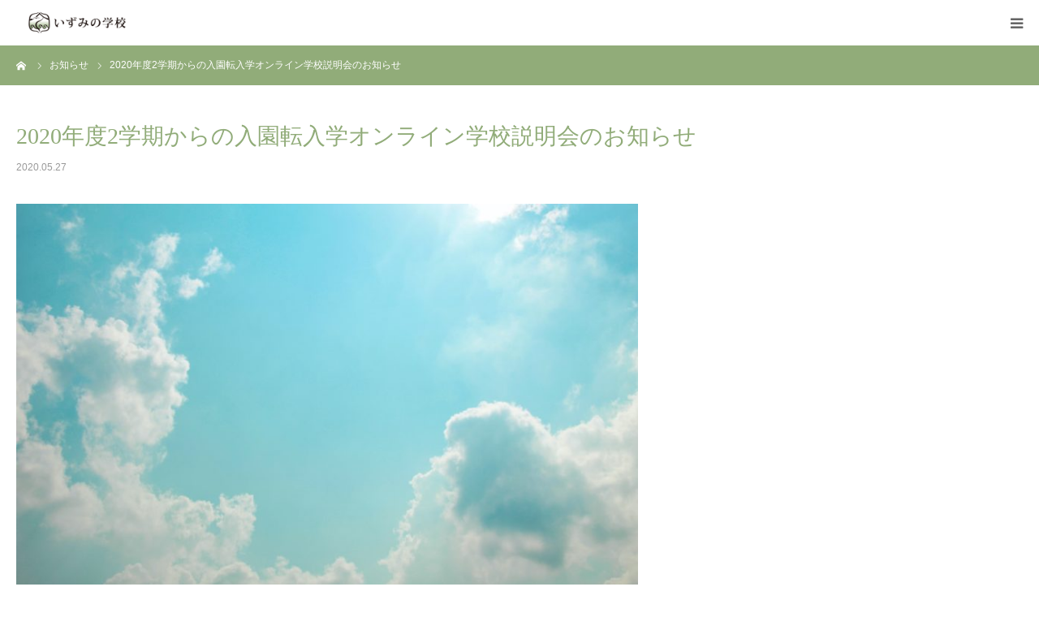

--- FILE ---
content_type: text/html; charset=UTF-8
request_url: https://hokkaido-steiner.org/news/2020%E5%B9%B4%E5%BA%A62%E5%AD%A6%E6%9C%9F%E3%81%8B%E3%82%89%E3%81%AE%E5%85%A5%E5%9C%92%E8%BB%A2%E5%85%A5%E5%AD%A6%E3%82%AA%E3%83%B3%E3%83%A9%E3%82%A4%E3%83%B3%E5%AD%A6%E6%A0%A1%E8%AA%AC%E6%98%8E/
body_size: 19182
content:
<!DOCTYPE html>
<html class="pc" dir="ltr" lang="ja" prefix="og: https://ogp.me/ns#">
<head>
<meta charset="UTF-8">
<!--[if IE]><meta http-equiv="X-UA-Compatible" content="IE=edge"><![endif]-->
<meta name="viewport" content="width=device-width">
<meta name="format-detection" content="telephone=no">

<meta name="description" content="このたび、新型コロナウイルス感染症に罹患された方々には謹んでお見舞い申し上げますとともに、一日も早いご快復を心よりお祈り申し上げます。">
<link rel="pingback" href="https://hokkaido-steiner.org/xmlrpc.php">
<link rel="shortcut icon" href="https://hokkaido-steiner.org/wp-content/uploads/2018/06/gakko_logo_w15.png">
	<style>img:is([sizes="auto" i], [sizes^="auto," i]) { contain-intrinsic-size: 3000px 1500px }</style>
	
		<!-- All in One SEO 4.7.7 - aioseo.com -->
		<title>2020年度2学期からの入園転入学オンライン学校説明会のお知らせ | シュタイナー教育の実践｜いずみの学校（北海道シュタイナー学園）</title>
	<meta name="description" content="このたび、新型コロナウイルス感染症に罹患された方々には謹んでお見舞い申し上げますとともに、 一日も早いご快復を"/>
	<meta name="robots" content="max-image-preview:large"/>
	<meta name="google-site-verification" content="B4BxlCYSGsj38_g_VybKNx9rNFBqkurWylaRk5RIoTg"/>
	<link rel="canonical" href="https://hokkaido-steiner.org/news/2020%e5%b9%b4%e5%ba%a62%e5%ad%a6%e6%9c%9f%e3%81%8b%e3%82%89%e3%81%ae%e5%85%a5%e5%9c%92%e8%bb%a2%e5%85%a5%e5%ad%a6%e3%82%aa%e3%83%b3%e3%83%a9%e3%82%a4%e3%83%b3%e5%ad%a6%e6%a0%a1%e8%aa%ac%e6%98%8e/"/>
	<meta name="generator" content="All in One SEO (AIOSEO) 4.7.7"/>

		<!-- Google tag (gtag.js) --> <script async src="https://www.googletagmanager.com/gtag/js?id=G-DPBF16K022"></script> <script>window.dataLayer=window.dataLayer||[];function gtag(){dataLayer.push(arguments);}gtag('js',new Date());gtag('config','G-DPBF16K022');</script>
		<meta property="og:locale" content="ja_JP"/>
		<meta property="og:site_name" content="シュタイナー教育を北海道で実践する「いずみの学校」"/>
		<meta property="og:type" content="article"/>
		<meta property="og:title" content="2020年度2学期からの入園転入学オンライン学校説明会のお知らせ | シュタイナー教育の実践｜いずみの学校（北海道シュタイナー学園）"/>
		<meta property="og:description" content="このたび、新型コロナウイルス感染症に罹患された方々には謹んでお見舞い申し上げますとともに、 一日も早いご快復を"/>
		<meta property="og:url" content="https://hokkaido-steiner.org/news/2020%e5%b9%b4%e5%ba%a62%e5%ad%a6%e6%9c%9f%e3%81%8b%e3%82%89%e3%81%ae%e5%85%a5%e5%9c%92%e8%bb%a2%e5%85%a5%e5%ad%a6%e3%82%aa%e3%83%b3%e3%83%a9%e3%82%a4%e3%83%b3%e5%ad%a6%e6%a0%a1%e8%aa%ac%e6%98%8e/"/>
		<meta property="og:image" content="https://hokkaido-steiner.org/wp-content/uploads/2020/05/clyde-rs-4XbZCfU2Uoo-unsplash.jpg"/>
		<meta property="og:image:secure_url" content="https://hokkaido-steiner.org/wp-content/uploads/2020/05/clyde-rs-4XbZCfU2Uoo-unsplash.jpg"/>
		<meta property="og:image:width" content="1920"/>
		<meta property="og:image:height" content="1280"/>
		<meta property="article:published_time" content="2020-05-27T12:56:26+00:00"/>
		<meta property="article:modified_time" content="2020-06-17T02:17:33+00:00"/>
		<meta property="article:publisher" content="https://www.facebook.com/HokkaidoSteinerSchool/"/>
		<meta name="twitter:card" content="summary"/>
		<meta name="twitter:title" content="2020年度2学期からの入園転入学オンライン学校説明会のお知らせ | シュタイナー教育の実践｜いずみの学校（北海道シュタイナー学園）"/>
		<meta name="twitter:description" content="このたび、新型コロナウイルス感染症に罹患された方々には謹んでお見舞い申し上げますとともに、 一日も早いご快復を"/>
		<meta name="twitter:image" content="https://hokkaido-steiner.org/wp-content/uploads/2020/05/clyde-rs-4XbZCfU2Uoo-unsplash.jpg"/>
		<meta name="google" content="nositelinkssearchbox"/>
		<script type="application/ld+json" class="aioseo-schema">
			{"@context":"https:\/\/schema.org","@graph":[{"@type":"BreadcrumbList","@id":"https:\/\/hokkaido-steiner.org\/news\/2020%e5%b9%b4%e5%ba%a62%e5%ad%a6%e6%9c%9f%e3%81%8b%e3%82%89%e3%81%ae%e5%85%a5%e5%9c%92%e8%bb%a2%e5%85%a5%e5%ad%a6%e3%82%aa%e3%83%b3%e3%83%a9%e3%82%a4%e3%83%b3%e5%ad%a6%e6%a0%a1%e8%aa%ac%e6%98%8e\/#breadcrumblist","itemListElement":[{"@type":"ListItem","@id":"https:\/\/hokkaido-steiner.org\/#listItem","position":1,"name":"\u5bb6","item":"https:\/\/hokkaido-steiner.org\/","nextItem":{"@type":"ListItem","@id":"https:\/\/hokkaido-steiner.org\/news\/2020%e5%b9%b4%e5%ba%a62%e5%ad%a6%e6%9c%9f%e3%81%8b%e3%82%89%e3%81%ae%e5%85%a5%e5%9c%92%e8%bb%a2%e5%85%a5%e5%ad%a6%e3%82%aa%e3%83%b3%e3%83%a9%e3%82%a4%e3%83%b3%e5%ad%a6%e6%a0%a1%e8%aa%ac%e6%98%8e\/#listItem","name":"2020\u5e74\u5ea62\u5b66\u671f\u304b\u3089\u306e\u5165\u5712\u8ee2\u5165\u5b66\u30aa\u30f3\u30e9\u30a4\u30f3\u5b66\u6821\u8aac\u660e\u4f1a\u306e\u304a\u77e5\u3089\u305b"}},{"@type":"ListItem","@id":"https:\/\/hokkaido-steiner.org\/news\/2020%e5%b9%b4%e5%ba%a62%e5%ad%a6%e6%9c%9f%e3%81%8b%e3%82%89%e3%81%ae%e5%85%a5%e5%9c%92%e8%bb%a2%e5%85%a5%e5%ad%a6%e3%82%aa%e3%83%b3%e3%83%a9%e3%82%a4%e3%83%b3%e5%ad%a6%e6%a0%a1%e8%aa%ac%e6%98%8e\/#listItem","position":2,"name":"2020\u5e74\u5ea62\u5b66\u671f\u304b\u3089\u306e\u5165\u5712\u8ee2\u5165\u5b66\u30aa\u30f3\u30e9\u30a4\u30f3\u5b66\u6821\u8aac\u660e\u4f1a\u306e\u304a\u77e5\u3089\u305b","previousItem":{"@type":"ListItem","@id":"https:\/\/hokkaido-steiner.org\/#listItem","name":"\u5bb6"}}]},{"@type":"Organization","@id":"https:\/\/hokkaido-steiner.org\/#organization","name":"\u5b66\u6821\u6cd5\u4eba\u3000\u5317\u6d77\u9053\u30b7\u30e5\u30bf\u30a4\u30ca\u30fc\u5b66\u5712\u3000\u3044\u305a\u307f\u306e\u5b66\u6821","description":"\u5b66\u6821\u6cd5\u4eba \u5317\u6d77\u9053\u30b7\u30e5\u30bf\u30a4\u30ca\u30fc\u5b66\u5712 \u3044\u305a\u307f\u306e\u5b66\u6821\u306f\u3001\u5e7c\u5c0f\u4e2d\u9ad815\u5e74\u4e00\u8cab\u3067\u306e\u30b7\u30e5\u30bf\u30a4\u30ca\u30fc\u6559\u80b2\u3092\u3001\u5317\u6d77\u9053\u306e\u5927\u5730\u3067\u5b9f\u8df5\u3057\u3066\u3044\u307e\u3059\u3002","url":"https:\/\/hokkaido-steiner.org\/","telephone":"+81142832630","logo":{"@type":"ImageObject","url":"https:\/\/hokkaido-steiner.org\/wp-content\/uploads\/2025\/02\/logo_footer.png","@id":"https:\/\/hokkaido-steiner.org\/news\/2020%e5%b9%b4%e5%ba%a62%e5%ad%a6%e6%9c%9f%e3%81%8b%e3%82%89%e3%81%ae%e5%85%a5%e5%9c%92%e8%bb%a2%e5%85%a5%e5%ad%a6%e3%82%aa%e3%83%b3%e3%83%a9%e3%82%a4%e3%83%b3%e5%ad%a6%e6%a0%a1%e8%aa%ac%e6%98%8e\/#organizationLogo","width":242,"height":235},"image":{"@id":"https:\/\/hokkaido-steiner.org\/news\/2020%e5%b9%b4%e5%ba%a62%e5%ad%a6%e6%9c%9f%e3%81%8b%e3%82%89%e3%81%ae%e5%85%a5%e5%9c%92%e8%bb%a2%e5%85%a5%e5%ad%a6%e3%82%aa%e3%83%b3%e3%83%a9%e3%82%a4%e3%83%b3%e5%ad%a6%e6%a0%a1%e8%aa%ac%e6%98%8e\/#organizationLogo"},"sameAs":["https:\/\/www.instagram.com\/hokkaido_steiner\/","https:\/\/www.youtube.com\/@izumisteiner"]},{"@type":"WebPage","@id":"https:\/\/hokkaido-steiner.org\/news\/2020%e5%b9%b4%e5%ba%a62%e5%ad%a6%e6%9c%9f%e3%81%8b%e3%82%89%e3%81%ae%e5%85%a5%e5%9c%92%e8%bb%a2%e5%85%a5%e5%ad%a6%e3%82%aa%e3%83%b3%e3%83%a9%e3%82%a4%e3%83%b3%e5%ad%a6%e6%a0%a1%e8%aa%ac%e6%98%8e\/#webpage","url":"https:\/\/hokkaido-steiner.org\/news\/2020%e5%b9%b4%e5%ba%a62%e5%ad%a6%e6%9c%9f%e3%81%8b%e3%82%89%e3%81%ae%e5%85%a5%e5%9c%92%e8%bb%a2%e5%85%a5%e5%ad%a6%e3%82%aa%e3%83%b3%e3%83%a9%e3%82%a4%e3%83%b3%e5%ad%a6%e6%a0%a1%e8%aa%ac%e6%98%8e\/","name":"2020\u5e74\u5ea62\u5b66\u671f\u304b\u3089\u306e\u5165\u5712\u8ee2\u5165\u5b66\u30aa\u30f3\u30e9\u30a4\u30f3\u5b66\u6821\u8aac\u660e\u4f1a\u306e\u304a\u77e5\u3089\u305b | \u30b7\u30e5\u30bf\u30a4\u30ca\u30fc\u6559\u80b2\u306e\u5b9f\u8df5\uff5c\u3044\u305a\u307f\u306e\u5b66\u6821\uff08\u5317\u6d77\u9053\u30b7\u30e5\u30bf\u30a4\u30ca\u30fc\u5b66\u5712\uff09","description":"\u3053\u306e\u305f\u3073\u3001\u65b0\u578b\u30b3\u30ed\u30ca\u30a6\u30a4\u30eb\u30b9\u611f\u67d3\u75c7\u306b\u7f79\u60a3\u3055\u308c\u305f\u65b9\u3005\u306b\u306f\u8b39\u3093\u3067\u304a\u898b\u821e\u3044\u7533\u3057\u4e0a\u3052\u307e\u3059\u3068\u3068\u3082\u306b\u3001 \u4e00\u65e5\u3082\u65e9\u3044\u3054\u5feb\u5fa9\u3092","inLanguage":"ja","isPartOf":{"@id":"https:\/\/hokkaido-steiner.org\/#website"},"breadcrumb":{"@id":"https:\/\/hokkaido-steiner.org\/news\/2020%e5%b9%b4%e5%ba%a62%e5%ad%a6%e6%9c%9f%e3%81%8b%e3%82%89%e3%81%ae%e5%85%a5%e5%9c%92%e8%bb%a2%e5%85%a5%e5%ad%a6%e3%82%aa%e3%83%b3%e3%83%a9%e3%82%a4%e3%83%b3%e5%ad%a6%e6%a0%a1%e8%aa%ac%e6%98%8e\/#breadcrumblist"},"image":{"@type":"ImageObject","url":"https:\/\/hokkaido-steiner.org\/wp-content\/uploads\/2020\/05\/clyde-rs-4XbZCfU2Uoo-unsplash.jpg","@id":"https:\/\/hokkaido-steiner.org\/news\/2020%e5%b9%b4%e5%ba%a62%e5%ad%a6%e6%9c%9f%e3%81%8b%e3%82%89%e3%81%ae%e5%85%a5%e5%9c%92%e8%bb%a2%e5%85%a5%e5%ad%a6%e3%82%aa%e3%83%b3%e3%83%a9%e3%82%a4%e3%83%b3%e5%ad%a6%e6%a0%a1%e8%aa%ac%e6%98%8e\/#mainImage","width":1920,"height":1280,"caption":"\u8aac\u660e\u4f1a"},"primaryImageOfPage":{"@id":"https:\/\/hokkaido-steiner.org\/news\/2020%e5%b9%b4%e5%ba%a62%e5%ad%a6%e6%9c%9f%e3%81%8b%e3%82%89%e3%81%ae%e5%85%a5%e5%9c%92%e8%bb%a2%e5%85%a5%e5%ad%a6%e3%82%aa%e3%83%b3%e3%83%a9%e3%82%a4%e3%83%b3%e5%ad%a6%e6%a0%a1%e8%aa%ac%e6%98%8e\/#mainImage"},"datePublished":"2020-05-27T21:56:26+09:00","dateModified":"2020-06-17T11:17:33+09:00"},{"@type":"WebSite","@id":"https:\/\/hokkaido-steiner.org\/#website","url":"https:\/\/hokkaido-steiner.org\/","name":"\u30b7\u30e5\u30bf\u30a4\u30ca\u30fc\u6559\u80b2\u306e\u5b9f\u8df5\uff5c\u3044\u305a\u307f\u306e\u5b66\u6821\uff08\u5317\u6d77\u9053\u30b7\u30e5\u30bf\u30a4\u30ca\u30fc\u5b66\u5712\uff09","description":"\u5b66\u6821\u6cd5\u4eba \u5317\u6d77\u9053\u30b7\u30e5\u30bf\u30a4\u30ca\u30fc\u5b66\u5712 \u3044\u305a\u307f\u306e\u5b66\u6821\u306f\u3001\u5e7c\u5c0f\u4e2d\u9ad815\u5e74\u4e00\u8cab\u3067\u306e\u30b7\u30e5\u30bf\u30a4\u30ca\u30fc\u6559\u80b2\u3092\u3001\u5317\u6d77\u9053\u306e\u5927\u5730\u3067\u5b9f\u8df5\u3057\u3066\u3044\u307e\u3059\u3002","inLanguage":"ja","publisher":{"@id":"https:\/\/hokkaido-steiner.org\/#organization"}}]}
		</script>
		<!-- All in One SEO -->

<link rel="alternate" type="application/rss+xml" title="シュタイナー教育の実践｜いずみの学校（北海道シュタイナー学園） &raquo; フィード" href="https://hokkaido-steiner.org/feed/"/>
<link rel="alternate" type="application/rss+xml" title="シュタイナー教育の実践｜いずみの学校（北海道シュタイナー学園） &raquo; コメントフィード" href="https://hokkaido-steiner.org/comments/feed/"/>
		<!-- This site uses the Google Analytics by ExactMetrics plugin v8.2.4 - Using Analytics tracking - https://www.exactmetrics.com/ -->
		<!-- Note: ExactMetrics is not currently configured on this site. The site owner needs to authenticate with Google Analytics in the ExactMetrics settings panel. -->
					<!-- No tracking code set -->
				<!-- / Google Analytics by ExactMetrics -->
				<!-- This site uses the Google Analytics by MonsterInsights plugin v9.11.1 - Using Analytics tracking - https://www.monsterinsights.com/ -->
							<script src="//www.googletagmanager.com/gtag/js?id=G-DWV27H1TMB" data-cfasync="false" data-wpfc-render="false" type="text/javascript" async></script>
			<script data-cfasync="false" data-wpfc-render="false" type="text/javascript">var mi_version='9.11.1';var mi_track_user=true;var mi_no_track_reason='';var MonsterInsightsDefaultLocations={"page_location":"https:\/\/hokkaido-steiner.org\/news\/2020%E5%B9%B4%E5%BA%A62%E5%AD%A6%E6%9C%9F%E3%81%8B%E3%82%89%E3%81%AE%E5%85%A5%E5%9C%92%E8%BB%A2%E5%85%A5%E5%AD%A6%E3%82%AA%E3%83%B3%E3%83%A9%E3%82%A4%E3%83%B3%E5%AD%A6%E6%A0%A1%E8%AA%AC%E6%98%8E\/"};if(typeof MonsterInsightsPrivacyGuardFilter==='function'){var MonsterInsightsLocations=(typeof MonsterInsightsExcludeQuery==='object')?MonsterInsightsPrivacyGuardFilter(MonsterInsightsExcludeQuery):MonsterInsightsPrivacyGuardFilter(MonsterInsightsDefaultLocations);}else{var MonsterInsightsLocations=(typeof MonsterInsightsExcludeQuery==='object')?MonsterInsightsExcludeQuery:MonsterInsightsDefaultLocations;}var disableStrs=['ga-disable-G-DWV27H1TMB',];function __gtagTrackerIsOptedOut(){for(var index=0;index<disableStrs.length;index++){if(document.cookie.indexOf(disableStrs[index]+'=true')>-1){return true;}}return false;}if(__gtagTrackerIsOptedOut()){for(var index=0;index<disableStrs.length;index++){window[disableStrs[index]]=true;}}function __gtagTrackerOptout(){for(var index=0;index<disableStrs.length;index++){document.cookie=disableStrs[index]+'=true; expires=Thu, 31 Dec 2099 23:59:59 UTC; path=/';window[disableStrs[index]]=true;}}if('undefined'===typeof gaOptout){function gaOptout(){__gtagTrackerOptout();}}window.dataLayer=window.dataLayer||[];window.MonsterInsightsDualTracker={helpers:{},trackers:{},};if(mi_track_user){function __gtagDataLayer(){dataLayer.push(arguments);}function __gtagTracker(type,name,parameters){if(!parameters){parameters={};}if(parameters.send_to){__gtagDataLayer.apply(null,arguments);return;}if(type==='event'){parameters.send_to=monsterinsights_frontend.v4_id;var hookName=name;if(typeof parameters['event_category']!=='undefined'){hookName=parameters['event_category']+':'+name;}if(typeof MonsterInsightsDualTracker.trackers[hookName]!=='undefined'){MonsterInsightsDualTracker.trackers[hookName](parameters);}else{__gtagDataLayer('event',name,parameters);}}else{__gtagDataLayer.apply(null,arguments);}}__gtagTracker('js',new Date());__gtagTracker('set',{'developer_id.dZGIzZG':true,});if(MonsterInsightsLocations.page_location){__gtagTracker('set',MonsterInsightsLocations);}__gtagTracker('config','G-DWV27H1TMB',{"forceSSL":"true","link_attribution":"true"});window.gtag=__gtagTracker;(function(){var noopfn=function(){return null;};var newtracker=function(){return new Tracker();};var Tracker=function(){return null;};var p=Tracker.prototype;p.get=noopfn;p.set=noopfn;p.send=function(){var args=Array.prototype.slice.call(arguments);args.unshift('send');__gaTracker.apply(null,args);};var __gaTracker=function(){var len=arguments.length;if(len===0){return;}var f=arguments[len-1];if(typeof f!=='object'||f===null||typeof f.hitCallback!=='function'){if('send'===arguments[0]){var hitConverted,hitObject=false,action;if('event'===arguments[1]){if('undefined'!==typeof arguments[3]){hitObject={'eventAction':arguments[3],'eventCategory':arguments[2],'eventLabel':arguments[4],'value':arguments[5]?arguments[5]:1,}}}if('pageview'===arguments[1]){if('undefined'!==typeof arguments[2]){hitObject={'eventAction':'page_view','page_path':arguments[2],}}}if(typeof arguments[2]==='object'){hitObject=arguments[2];}if(typeof arguments[5]==='object'){Object.assign(hitObject,arguments[5]);}if('undefined'!==typeof arguments[1].hitType){hitObject=arguments[1];if('pageview'===hitObject.hitType){hitObject.eventAction='page_view';}}if(hitObject){action='timing'===arguments[1].hitType?'timing_complete':hitObject.eventAction;hitConverted=mapArgs(hitObject);__gtagTracker('event',action,hitConverted);}}return;}function mapArgs(args){var arg,hit={};var gaMap={'eventCategory':'event_category','eventAction':'event_action','eventLabel':'event_label','eventValue':'event_value','nonInteraction':'non_interaction','timingCategory':'event_category','timingVar':'name','timingValue':'value','timingLabel':'event_label','page':'page_path','location':'page_location','title':'page_title','referrer':'page_referrer',};for(arg in args){if(!(!args.hasOwnProperty(arg)||!gaMap.hasOwnProperty(arg))){hit[gaMap[arg]]=args[arg];}else{hit[arg]=args[arg];}}return hit;}try{f.hitCallback();}catch(ex){}};__gaTracker.create=newtracker;__gaTracker.getByName=newtracker;__gaTracker.getAll=function(){return[];};__gaTracker.remove=noopfn;__gaTracker.loaded=true;window['__gaTracker']=__gaTracker;})();}else{console.log("");(function(){function __gtagTracker(){return null;}window['__gtagTracker']=__gtagTracker;window['gtag']=__gtagTracker;})();}</script>
							<!-- / Google Analytics by MonsterInsights -->
		<link rel='stylesheet' id='style-css' href='https://hokkaido-steiner.org/wp-content/themes/birth_tcd057-child/style.css?ver=6.7.4' type='text/css' media='all'/>
<link rel='stylesheet' id='wp-block-library-css' href='https://hokkaido-steiner.org/wp-includes/css/dist/block-library/style.min.css?ver=6.7.4' type='text/css' media='all'/>
<style id='classic-theme-styles-inline-css' type='text/css'>
/*! This file is auto-generated */
.wp-block-button__link{color:#fff;background-color:#32373c;border-radius:9999px;box-shadow:none;text-decoration:none;padding:calc(.667em + 2px) calc(1.333em + 2px);font-size:1.125em}.wp-block-file__button{background:#32373c;color:#fff;text-decoration:none}
</style>
<style id='global-styles-inline-css' type='text/css'>
:root{--wp--preset--aspect-ratio--square: 1;--wp--preset--aspect-ratio--4-3: 4/3;--wp--preset--aspect-ratio--3-4: 3/4;--wp--preset--aspect-ratio--3-2: 3/2;--wp--preset--aspect-ratio--2-3: 2/3;--wp--preset--aspect-ratio--16-9: 16/9;--wp--preset--aspect-ratio--9-16: 9/16;--wp--preset--color--black: #000000;--wp--preset--color--cyan-bluish-gray: #abb8c3;--wp--preset--color--white: #ffffff;--wp--preset--color--pale-pink: #f78da7;--wp--preset--color--vivid-red: #cf2e2e;--wp--preset--color--luminous-vivid-orange: #ff6900;--wp--preset--color--luminous-vivid-amber: #fcb900;--wp--preset--color--light-green-cyan: #7bdcb5;--wp--preset--color--vivid-green-cyan: #00d084;--wp--preset--color--pale-cyan-blue: #8ed1fc;--wp--preset--color--vivid-cyan-blue: #0693e3;--wp--preset--color--vivid-purple: #9b51e0;--wp--preset--gradient--vivid-cyan-blue-to-vivid-purple: linear-gradient(135deg,rgba(6,147,227,1) 0%,rgb(155,81,224) 100%);--wp--preset--gradient--light-green-cyan-to-vivid-green-cyan: linear-gradient(135deg,rgb(122,220,180) 0%,rgb(0,208,130) 100%);--wp--preset--gradient--luminous-vivid-amber-to-luminous-vivid-orange: linear-gradient(135deg,rgba(252,185,0,1) 0%,rgba(255,105,0,1) 100%);--wp--preset--gradient--luminous-vivid-orange-to-vivid-red: linear-gradient(135deg,rgba(255,105,0,1) 0%,rgb(207,46,46) 100%);--wp--preset--gradient--very-light-gray-to-cyan-bluish-gray: linear-gradient(135deg,rgb(238,238,238) 0%,rgb(169,184,195) 100%);--wp--preset--gradient--cool-to-warm-spectrum: linear-gradient(135deg,rgb(74,234,220) 0%,rgb(151,120,209) 20%,rgb(207,42,186) 40%,rgb(238,44,130) 60%,rgb(251,105,98) 80%,rgb(254,248,76) 100%);--wp--preset--gradient--blush-light-purple: linear-gradient(135deg,rgb(255,206,236) 0%,rgb(152,150,240) 100%);--wp--preset--gradient--blush-bordeaux: linear-gradient(135deg,rgb(254,205,165) 0%,rgb(254,45,45) 50%,rgb(107,0,62) 100%);--wp--preset--gradient--luminous-dusk: linear-gradient(135deg,rgb(255,203,112) 0%,rgb(199,81,192) 50%,rgb(65,88,208) 100%);--wp--preset--gradient--pale-ocean: linear-gradient(135deg,rgb(255,245,203) 0%,rgb(182,227,212) 50%,rgb(51,167,181) 100%);--wp--preset--gradient--electric-grass: linear-gradient(135deg,rgb(202,248,128) 0%,rgb(113,206,126) 100%);--wp--preset--gradient--midnight: linear-gradient(135deg,rgb(2,3,129) 0%,rgb(40,116,252) 100%);--wp--preset--font-size--small: 13px;--wp--preset--font-size--medium: 20px;--wp--preset--font-size--large: 36px;--wp--preset--font-size--x-large: 42px;--wp--preset--spacing--20: 0.44rem;--wp--preset--spacing--30: 0.67rem;--wp--preset--spacing--40: 1rem;--wp--preset--spacing--50: 1.5rem;--wp--preset--spacing--60: 2.25rem;--wp--preset--spacing--70: 3.38rem;--wp--preset--spacing--80: 5.06rem;--wp--preset--shadow--natural: 6px 6px 9px rgba(0, 0, 0, 0.2);--wp--preset--shadow--deep: 12px 12px 50px rgba(0, 0, 0, 0.4);--wp--preset--shadow--sharp: 6px 6px 0px rgba(0, 0, 0, 0.2);--wp--preset--shadow--outlined: 6px 6px 0px -3px rgba(255, 255, 255, 1), 6px 6px rgba(0, 0, 0, 1);--wp--preset--shadow--crisp: 6px 6px 0px rgba(0, 0, 0, 1);}:where(.is-layout-flex){gap: 0.5em;}:where(.is-layout-grid){gap: 0.5em;}body .is-layout-flex{display: flex;}.is-layout-flex{flex-wrap: wrap;align-items: center;}.is-layout-flex > :is(*, div){margin: 0;}body .is-layout-grid{display: grid;}.is-layout-grid > :is(*, div){margin: 0;}:where(.wp-block-columns.is-layout-flex){gap: 2em;}:where(.wp-block-columns.is-layout-grid){gap: 2em;}:where(.wp-block-post-template.is-layout-flex){gap: 1.25em;}:where(.wp-block-post-template.is-layout-grid){gap: 1.25em;}.has-black-color{color: var(--wp--preset--color--black) !important;}.has-cyan-bluish-gray-color{color: var(--wp--preset--color--cyan-bluish-gray) !important;}.has-white-color{color: var(--wp--preset--color--white) !important;}.has-pale-pink-color{color: var(--wp--preset--color--pale-pink) !important;}.has-vivid-red-color{color: var(--wp--preset--color--vivid-red) !important;}.has-luminous-vivid-orange-color{color: var(--wp--preset--color--luminous-vivid-orange) !important;}.has-luminous-vivid-amber-color{color: var(--wp--preset--color--luminous-vivid-amber) !important;}.has-light-green-cyan-color{color: var(--wp--preset--color--light-green-cyan) !important;}.has-vivid-green-cyan-color{color: var(--wp--preset--color--vivid-green-cyan) !important;}.has-pale-cyan-blue-color{color: var(--wp--preset--color--pale-cyan-blue) !important;}.has-vivid-cyan-blue-color{color: var(--wp--preset--color--vivid-cyan-blue) !important;}.has-vivid-purple-color{color: var(--wp--preset--color--vivid-purple) !important;}.has-black-background-color{background-color: var(--wp--preset--color--black) !important;}.has-cyan-bluish-gray-background-color{background-color: var(--wp--preset--color--cyan-bluish-gray) !important;}.has-white-background-color{background-color: var(--wp--preset--color--white) !important;}.has-pale-pink-background-color{background-color: var(--wp--preset--color--pale-pink) !important;}.has-vivid-red-background-color{background-color: var(--wp--preset--color--vivid-red) !important;}.has-luminous-vivid-orange-background-color{background-color: var(--wp--preset--color--luminous-vivid-orange) !important;}.has-luminous-vivid-amber-background-color{background-color: var(--wp--preset--color--luminous-vivid-amber) !important;}.has-light-green-cyan-background-color{background-color: var(--wp--preset--color--light-green-cyan) !important;}.has-vivid-green-cyan-background-color{background-color: var(--wp--preset--color--vivid-green-cyan) !important;}.has-pale-cyan-blue-background-color{background-color: var(--wp--preset--color--pale-cyan-blue) !important;}.has-vivid-cyan-blue-background-color{background-color: var(--wp--preset--color--vivid-cyan-blue) !important;}.has-vivid-purple-background-color{background-color: var(--wp--preset--color--vivid-purple) !important;}.has-black-border-color{border-color: var(--wp--preset--color--black) !important;}.has-cyan-bluish-gray-border-color{border-color: var(--wp--preset--color--cyan-bluish-gray) !important;}.has-white-border-color{border-color: var(--wp--preset--color--white) !important;}.has-pale-pink-border-color{border-color: var(--wp--preset--color--pale-pink) !important;}.has-vivid-red-border-color{border-color: var(--wp--preset--color--vivid-red) !important;}.has-luminous-vivid-orange-border-color{border-color: var(--wp--preset--color--luminous-vivid-orange) !important;}.has-luminous-vivid-amber-border-color{border-color: var(--wp--preset--color--luminous-vivid-amber) !important;}.has-light-green-cyan-border-color{border-color: var(--wp--preset--color--light-green-cyan) !important;}.has-vivid-green-cyan-border-color{border-color: var(--wp--preset--color--vivid-green-cyan) !important;}.has-pale-cyan-blue-border-color{border-color: var(--wp--preset--color--pale-cyan-blue) !important;}.has-vivid-cyan-blue-border-color{border-color: var(--wp--preset--color--vivid-cyan-blue) !important;}.has-vivid-purple-border-color{border-color: var(--wp--preset--color--vivid-purple) !important;}.has-vivid-cyan-blue-to-vivid-purple-gradient-background{background: var(--wp--preset--gradient--vivid-cyan-blue-to-vivid-purple) !important;}.has-light-green-cyan-to-vivid-green-cyan-gradient-background{background: var(--wp--preset--gradient--light-green-cyan-to-vivid-green-cyan) !important;}.has-luminous-vivid-amber-to-luminous-vivid-orange-gradient-background{background: var(--wp--preset--gradient--luminous-vivid-amber-to-luminous-vivid-orange) !important;}.has-luminous-vivid-orange-to-vivid-red-gradient-background{background: var(--wp--preset--gradient--luminous-vivid-orange-to-vivid-red) !important;}.has-very-light-gray-to-cyan-bluish-gray-gradient-background{background: var(--wp--preset--gradient--very-light-gray-to-cyan-bluish-gray) !important;}.has-cool-to-warm-spectrum-gradient-background{background: var(--wp--preset--gradient--cool-to-warm-spectrum) !important;}.has-blush-light-purple-gradient-background{background: var(--wp--preset--gradient--blush-light-purple) !important;}.has-blush-bordeaux-gradient-background{background: var(--wp--preset--gradient--blush-bordeaux) !important;}.has-luminous-dusk-gradient-background{background: var(--wp--preset--gradient--luminous-dusk) !important;}.has-pale-ocean-gradient-background{background: var(--wp--preset--gradient--pale-ocean) !important;}.has-electric-grass-gradient-background{background: var(--wp--preset--gradient--electric-grass) !important;}.has-midnight-gradient-background{background: var(--wp--preset--gradient--midnight) !important;}.has-small-font-size{font-size: var(--wp--preset--font-size--small) !important;}.has-medium-font-size{font-size: var(--wp--preset--font-size--medium) !important;}.has-large-font-size{font-size: var(--wp--preset--font-size--large) !important;}.has-x-large-font-size{font-size: var(--wp--preset--font-size--x-large) !important;}
:where(.wp-block-post-template.is-layout-flex){gap: 1.25em;}:where(.wp-block-post-template.is-layout-grid){gap: 1.25em;}
:where(.wp-block-columns.is-layout-flex){gap: 2em;}:where(.wp-block-columns.is-layout-grid){gap: 2em;}
:root :where(.wp-block-pullquote){font-size: 1.5em;line-height: 1.6;}
</style>
<link rel='stylesheet' id='contact-form-7-css' href='https://hokkaido-steiner.org/wp-content/plugins/contact-form-7/includes/css/styles.css?ver=6.0.1' type='text/css' media='all'/>
<link rel='stylesheet' id='dashicons-css' href='https://hokkaido-steiner.org/wp-includes/css/dashicons.min.css?ver=6.7.4' type='text/css' media='all'/>
<link rel='stylesheet' id='thickbox-css' href='https://hokkaido-steiner.org/wp-includes/js/thickbox/thickbox.css?ver=6.7.4' type='text/css' media='all'/>
<link rel='stylesheet' id='formzu_plugin_client-css' href='https://hokkaido-steiner.org/wp-content/plugins/formzu-wp/css/formzu_plugin_client.css?ver=1709014139' type='text/css' media='all'/>
<link rel='stylesheet' id='nextgen-download-gallery-css' href='https://hokkaido-steiner.org/wp-content/plugins/nextgen-download-gallery/static/css/style.css,qver=1.6.2.pagespeed.ce.565AkGISMU.css' type='text/css' media='all'/>
<script type="text/javascript" src="https://hokkaido-steiner.org/wp-includes/js/jquery/jquery.min.js?ver=3.7.1" id="jquery-core-js"></script>
<script type="text/javascript" src="https://hokkaido-steiner.org/wp-includes/js/jquery/jquery-migrate.min.js?ver=3.4.1" id="jquery-migrate-js"></script>
<script type="text/javascript" src="https://hokkaido-steiner.org/wp-content/plugins/google-analytics-for-wordpress/assets/js/frontend-gtag.min.js?ver=9.11.1" id="monsterinsights-frontend-script-js" async="async" data-wp-strategy="async"></script>
<script data-cfasync="false" data-wpfc-render="false" type="text/javascript" id='monsterinsights-frontend-script-js-extra'>//<![CDATA[
var monsterinsights_frontend={"js_events_tracking":"true","download_extensions":"doc,pdf,ppt,zip,xls,docx,pptx,xlsx","inbound_paths":"[{\"path\":\"\\\/go\\\/\",\"label\":\"affiliate\"},{\"path\":\"\\\/recommend\\\/\",\"label\":\"affiliate\"}]","home_url":"https:\/\/hokkaido-steiner.org","hash_tracking":"false","v4_id":"G-DWV27H1TMB"};
//]]></script>
<link rel="https://api.w.org/" href="https://hokkaido-steiner.org/wp-json/"/><link rel='shortlink' href='https://hokkaido-steiner.org/?p=5125'/>
<link rel="alternate" title="oEmbed (JSON)" type="application/json+oembed" href="https://hokkaido-steiner.org/wp-json/oembed/1.0/embed?url=https%3A%2F%2Fhokkaido-steiner.org%2Fnews%2F2020%25e5%25b9%25b4%25e5%25ba%25a62%25e5%25ad%25a6%25e6%259c%259f%25e3%2581%258b%25e3%2582%2589%25e3%2581%25ae%25e5%2585%25a5%25e5%259c%2592%25e8%25bb%25a2%25e5%2585%25a5%25e5%25ad%25a6%25e3%2582%25aa%25e3%2583%25b3%25e3%2583%25a9%25e3%2582%25a4%25e3%2583%25b3%25e5%25ad%25a6%25e6%25a0%25a1%25e8%25aa%25ac%25e6%2598%258e%2F"/>
<link rel="alternate" title="oEmbed (XML)" type="text/xml+oembed" href="https://hokkaido-steiner.org/wp-json/oembed/1.0/embed?url=https%3A%2F%2Fhokkaido-steiner.org%2Fnews%2F2020%25e5%25b9%25b4%25e5%25ba%25a62%25e5%25ad%25a6%25e6%259c%259f%25e3%2581%258b%25e3%2582%2589%25e3%2581%25ae%25e5%2585%25a5%25e5%259c%2592%25e8%25bb%25a2%25e5%2585%25a5%25e5%25ad%25a6%25e3%2582%25aa%25e3%2583%25b3%25e3%2583%25a9%25e3%2582%25a4%25e3%2583%25b3%25e5%25ad%25a6%25e6%25a0%25a1%25e8%25aa%25ac%25e6%2598%258e%2F&#038;format=xml"/>

<link rel="stylesheet" href="https://hokkaido-steiner.org/wp-content/themes/birth_tcd057/css/design-plus.css,qver=.pagespeed.ce.62yTf9HQTM.css">
<link rel="stylesheet" href="https://hokkaido-steiner.org/wp-content/themes/birth_tcd057/css/sns-botton.css,qver=.pagespeed.ce.TzFOE_eKkN.css">
<link rel="stylesheet" media="screen and (max-width:1280px)" href="https://hokkaido-steiner.org/wp-content/themes/birth_tcd057/css/responsive.css?ver=">
<link rel="stylesheet" media="screen and (max-width:1280px)" href="https://hokkaido-steiner.org/wp-content/themes/birth_tcd057/css/footer-bar.css?ver=">

<script src="https://hokkaido-steiner.org/wp-content/themes/birth_tcd057/js/jquery.easing.1.3.js?ver="></script>
<script src="https://hokkaido-steiner.org/wp-content/themes/birth_tcd057/js/jscript.js?ver="></script>
<script src="https://hokkaido-steiner.org/wp-content/themes/birth_tcd057/js/comment.js?ver="></script>
<script src="https://hokkaido-steiner.org/wp-content/themes/birth_tcd057/js/header_fix.js?ver="></script>


<style type="text/css">

body, input, textarea { font-family: Arial, "ヒラギノ角ゴ ProN W3", "Hiragino Kaku Gothic ProN", "メイリオ", Meiryo, sans-serif; }

.rich_font, .p-vertical { font-family: "Times New Roman" , "游明朝" , "Yu Mincho" , "游明朝体" , "YuMincho" , "ヒラギノ明朝 Pro W3" , "Hiragino Mincho Pro" , "HiraMinProN-W3" , "HGS明朝E" , "ＭＳ Ｐ明朝" , "MS PMincho" , serif; font-weight:500; }

#footer_tel .number { font-family: "Times New Roman" , "游明朝" , "Yu Mincho" , "游明朝体" , "YuMincho" , "ヒラギノ明朝 Pro W3" , "Hiragino Mincho Pro" , "HiraMinProN-W3" , "HGS明朝E" , "ＭＳ Ｐ明朝" , "MS PMincho" , serif; font-weight:500; }


#header_image_for_404 .headline { font-family: "Times New Roman" , "游明朝" , "Yu Mincho" , "游明朝体" , "YuMincho" , "ヒラギノ明朝 Pro W3" , "Hiragino Mincho Pro" , "HiraMinProN-W3" , "HGS明朝E" , "ＭＳ Ｐ明朝" , "MS PMincho" , serif; font-weight:500; }




#post_title { font-size:28px; color:#91ac79; }
.post_content { font-size:16px; color:#333333; }
.single-news #post_title { font-size:28px; color:#91ac79; }
.single-news .post_content { font-size:16px; color:#0a0a0a; }

.mobile #post_title { font-size:28px; }
.mobile .post_content { font-size:16px; }
.mobile .single-news #post_title { font-size:28px; }
.mobile .single-news .post_content { font-size:16px; }

body.page .post_content { font-size:16px; color:#333333; }
#page_title { font-size:28px; color:#91ac79; }
#page_title span { font-size:22px; color:#333333; }

.mobile body.page .post_content { font-size:16px; }
.mobile #page_title { font-size:28px; }
.mobile #page_title span { font-size:22px; }

.c-pw__btn { background: #91ac79; }
.post_content a, .post_content a:hover { color: #91ac79; }







#related_post .image img, .styled_post_list1 .image img, .styled_post_list2 .image img, .widget_tab_post_list .image img, #blog_list .image img, #news_archive_list .image img,
  #index_blog_list .image img, #index_3box .image img, #index_news_list .image img, #archive_news_list .image img, #footer_content .image img
{
  width:100%; height:auto;
  -webkit-transition: transform  0.75s ease; -moz-transition: transform  0.75s ease; transition: transform  0.75s ease;
}
#related_post .image:hover img, .styled_post_list1 .image:hover img, .styled_post_list2 .image:hover img, .widget_tab_post_list .image:hover img, #blog_list .image:hover img, #news_archive_list .image:hover img,
  #index_blog_list .image:hover img, #index_3box .image:hover img, #index_news_list .image:hover img, #archive_news_list .image:hover img, #footer_content .image:hover img
{
  -webkit-transform: scale(1.1);
  -moz-transform: scale(1.1);
  -ms-transform: scale(1.1);
  -o-transform: scale(1.1);
  transform: scale(1.1);
}


#course_list #course16 .headline { background-color:#545454; }
#course_list #course16 .title { color:#545454; }
#course_list #course17 .headline { background-color:#545454; }
#course_list #course17 .title { color:#545454; }
#course_list #course21 .headline { background-color:#545454; }
#course_list #course21 .title { color:#545454; }

body, a, #index_course_list a:hover, #previous_next_post a:hover, #course_list li a:hover
  { color: #666666; }

#page_header .headline, .side_widget .styled_post_list1 .title:hover, .page_post_list .meta a:hover, .page_post_list .headline,
  .slider_main .caption .title a:hover, #comment_header ul li a:hover, #header_text .logo a:hover, #bread_crumb li.home a:hover:before, #post_title_area .meta li a:hover
    { color: #91ac79; }

.pc #global_menu ul ul a, .design_button a, #index_3box .title a, .next_page_link a:hover, #archive_post_list_tab ol li:hover, .collapse_category_list li a:hover .count, .slick-arrow:hover, .pb_spec_table_button a:hover,
  #wp-calendar td a:hover, #wp-calendar #prev a:hover, #wp-calendar #next a:hover, #related_post .headline, .side_headline, #single_news_list .headline, .mobile #global_menu li a:hover, #mobile_menu .close_button:hover,
    #post_pagination p, .page_navi span.current, .tcd_user_profile_widget .button a:hover, #return_top_mobile a:hover, #p_readmore .button, #bread_crumb
      { background-color: #91ac79 !important; }

#archive_post_list_tab ol li:hover, #comment_header ul li a:hover, #comment_header ul li.comment_switch_active a, #comment_header #comment_closed p, #post_pagination p, .page_navi span.current
  { border-color: #91ac79; }

.collapse_category_list li a:before
  { border-color: transparent transparent transparent #91ac79; }

.slider_nav .swiper-slide-active, .slider_nav .swiper-slide:hover
  { box-shadow:inset 0 0 0 5px #91ac79; }

a:hover, .pc #global_menu a:hover, .pc #global_menu > ul > li.active > a, .pc #global_menu > ul > li.current-menu-item > a, #bread_crumb li.home a:hover:after, #bread_crumb li a:hover, #post_meta_top a:hover, #index_blog_list li.category a:hover, #footer_tel .number,
  #single_news_list .link:hover, #single_news_list .link:hover:before, #archive_faq_list .question:hover, #archive_faq_list .question.active, #archive_faq_list .question:hover:before, #archive_faq_list .question.active:before, #archive_header_no_image .title
    { color: #bad1a4; }


.pc #global_menu ul ul a:hover, .design_button a:hover, #index_3box .title a:hover, #return_top a:hover, #post_pagination a:hover, .page_navi a:hover, #slide_menu a span.count, .tcdw_custom_drop_menu a:hover, #p_readmore .button:hover, #previous_next_page a:hover, #mobile_menu,
  #course_next_prev_link a:hover, .tcd_category_list li a:hover .count, #submit_comment:hover, #comment_header ul li a:hover, .widget_tab_post_list_button a:hover, #searchform .submit_button:hover, .mobile #menu_button:hover
    { background-color: #bad1a4 !important; }

#post_pagination a:hover, .page_navi a:hover, .tcdw_custom_drop_menu a:hover, #comment_textarea textarea:focus, #guest_info input:focus, .widget_tab_post_list_button a:hover
  { border-color: #bad1a4 !important; }

.post_content a { color: #91ac79; }

.color_font { color: #91ac79; }


#copyright { background-color: #91ac79; color: #FFFFFF; }

#schedule_table thead { background:#fafafa; }
#schedule_table .color { background:#eff5f6; }
#archive_faq_list .answer { background:#f6f9f9; }

#page_header .square_headline { background: #ffffff; }
#page_header .square_headline .title { color: #91ac79; }
#page_header .square_headline .sub_title { color: #545454; }

#comment_header ul li.comment_switch_active a, #comment_header #comment_closed p { background-color: #91ac79 !important; }
#comment_header ul li.comment_switch_active a:after, #comment_header #comment_closed p:after { border-color:#91ac79 transparent transparent transparent; }

.no_header_content { background:rgba(145,172,121,0.8); }



/* ヘッダー固定 */
.site-header {
    position: fixed;
    top: 0;
    left: 0;
    width: 100%;
    height: 48px;
}

@media screen and (max-width:700px) {
  #curse_main_content img {
    width: 100%;
  }
}


@media screen and (max-width:400px) {
  #index_news_list .title {
    font-size: 14px;
  }
}


/*↓↓上田追記　2020年1月以降*/
/*共通系　追加クラス*/
.anchorLinkAdjust_base{
  padding-top: 90px !important;
  margin-top: -90px !important;
}
.anchorLinkAdjust_forH4{
  padding-top: 90px !important;
  margin-top: -80px !important;
}

/*共通系　上書き*/
body{font-size:16px}
#page_header .square_headline {
  background:#fff; background-color: rgba(250,250,250,0.8); display:inline-block; position:relative; padding:0 15px; height:200px; width:auto; min-width:200px;
  top:50%; -webkit-transform: translateY(-50%); -ms-transform: translateY(-50%); transform: translateY(-50%);
  -moz-box-sizing:border-box; -webkit-box-sizing:border-box; -o-box-sizing:border-box; -ms-box-sizing:border-box; box-sizing:border-box;
}

#side_col #index_3box{
  padding-top: 0 !important;
}

/*トップページ　ヘッダースライダー*/

#header_slider {
  margin-bottom: 80px;
}
@media screen and (max-width:700px) {
  #header_slider {
    margin-bottom: 0px;
  }
}

/*ヘッダーのロゴ周り*/
#logo_image img{
  width:80%;
  height:80%;
}
.pc #global_menu > ul > li{
  margin-left: 28px;
}
/* トップページ　学校の魅力 */
#index_3box{ padding-top: 15px; }
#index_3box .title a {
  background-color:#fff !important;
  color:rgba(145,172,121,1.0);
  height: auto;
  font-size: 1.4em;
  width: 85%;
  line-height: 1.4;
  margin: auto;
  padding: 10px;
}
#index_3box .title a:hover{
  color: rgba(145,172,121,0.5);
  background-color: #fff !important;
}
#index_3box img {
  padding-top: 35px;
  padding-bottom: 35px;
}
/*２階層目以降、共通*/
#left_col, #side_col{
  width: 100%; /* 2025-12-07 これでサイドバーがページ下部に移動 */
}
#side_col{
  /* border-top: 12px solid #f6f6f6; 2025-12-07 グレーの区切り罫線を非表示 */
  padding-top: 2em;
  /* display: none;  2025-12-07  もし「学校の活動ブログ」投稿リスト（サイドバー部分）を非表示にする場合は設定 */
}
.styled_post_list1.show_date li{
  height: auto;
}
.styled_post_list1 li{
  width: 33.33%;
  border:none;
}
.styled_post_list1 .image{
  max-height: 200px;
}
.course-template-default #main_col, .course-template-default #single_course{
  margin-top: 0px;
}

#curse_main_content{
  border:none;
}
#course_list ol{
  border:none;
}
#course_list li{
  border-color: #fff;
}
#course_list li a{
  background-color:#f1f1f1;
}
#curse_main_content .desc{
  font-size:1.2em;
}

@media screen and (max-width: 1280px){
  #course_list .course {
    margin: 0 0 100px 0;
  }
}
/*フッター コンテンツ*/
#footer_content {
    padding: 50px 0;
    background-color: #eee;
}
#footer_content .item {
    height: auto;
    width: 33%;
    max-width: 380px;
}
#footer_content .image {
    display: block;
    width: 100%;
    height: 240px;
    float: none;
    position: static;
}
#footer_content .title {
    float: none;
    display: block;
    width: 100%;
    height: auto;
    position: static;
    text-align: center;
    padding: 15px 0;
    margin-top: -48px;
    z-index: 1;
    position: relative;
    height: 48px;
    background-color: rgba(255,255,255,0.9);
    font-size:18px;
    line-height: 1;
}
#footer_content a.title{
  color: rgba(145,172,121,1.0);
}
#footer_content a.title:hover{
  color: rgba(145,172,121,0.5);
}
#footer_content .title span {
    width: 100%;
    padding: 0;
    position: static;
    top: 0%;
    -webkit-transform: translateY(-0%);
    -ms-transform: translateY(-0%);
    transform: translateY(-0%);
}
#footer_content .title span:after{
  content:"";
  display:inline-block;
  width:1em;
  height:1em;
  background:url(https://hokkaido-steiner.org/wp-content/themes/birth_tcd057-child/images/icon_arrow_footercontent.png); no-repeat;
  background-size:contain;
}
#footer_content .title span:hover:after{
  opacity: 0.5;
}
@media screen and (max-width:1280px) {
  #footer_content .item {
    float: left;
    margin: 0 auto;
  }
}
@media screen and (max-width:700px) {
  #footer_content .item {
    width: 100%;
    float: none;
    margin: 0 auto;
    margin-bottom: 30px;
  }
}
/*フッター メニュー*/
#footer_menu{
  background-color: #91ac79;
  line-height: 1.7;
  padding: 20px;
  border:none;
  height:auto;
}
#footer_menu ul {
  margin: 0px auto;
  display: flex;
  flex-wrap:wrap;
  max-width: 1180px;
  line-height: 1.7;
}
#footer_menu li {
  margin: 10px;
  text-align: left;
  vertical-align: top;
  min-width: 100px;
}
#footer_menu li a {
  border-right: none;
  color: #fff;
  line-height: 1.7;
}
#footer_menu li a:hover{
  color: rgba(255,255,255,0.5);
}
#footer_menu ul.sub-menu li a:before{
  content:"";
  display:inline-block;
  width:1em;
  height:1em;
  background:url(https://hokkaido-steiner.org/wp-content/themes/birth_tcd057-child/images/icon_arrow_footermenu.png); no-repeat;
  background-size:contain;
}
#footer_menu ul.sub-menu li a:hover:before{
  opacity: 0.5;
}
#footer_menu ul.sub-menu{
  display: block;
  margin: auto;
}
#footer_menu ul.sub-menu li{
  font-size: 12px;
  display: block;
  min-width: 0px;
  margin-left: 0;
}
@media screen and (max-width:1280px) {
  #footer_menu li {
    float: none;
    width: auto;
  }
}
@media screen and (max-width:700px) {
  #footer_menu ul {
      margin: 0px;
  }
}
/*フッター コンタクトエリア*/
#footer_contact_area {
    background: none;
    margin-bottom: 0px;
    padding: 40px 0;
}
.footer_contact_content {
    border:none;
    position: static;
    padding: 0 20px;
    width: auto;
}
#footer_tel, #footer_contact{
  border:none;
  width: 100%;
}
#footer_contact_address{
  width: 100%;
  margin-bottom: 30px;
  text-align: center;
}
#footer_contact_address img{
  float: left;
  max-width: 180px;
  height: auto;
  margin-right: 20px;
}
#footer_contact_address #school_name{
  font-family: "Times New Roman" , "游明朝" , "Yu Mincho" , "游明朝体" , "YuMincho" , "ヒラギノ明朝 Pro W3" , "Hiragino Mincho Pro" , "HiraMinProN-W3" , "HGS明朝E" , "ＭＳ Ｐ明朝" , "MS PMincho" , serif;
  font-size: 18px; /* 2025-12-07 28px->18px */
  color: #000;
  line-height: 1.4;
  padding-top: 20px;
  text-align: left;
}
#footer_contact_address #school_name span{
  font-size: 0.7em;
}
#footer_contact_address #school_address{
  font-size: 16px;  /* 2025-12-07 22px->16px */
  padding-top: 15px;
  text-align: left;
}
#footer_contact_address a#school_access{
  font-size: 18px;
  line-height: 1.2em;
  display: block;
  width: auto;
  color: #91ac79;
  text-align: left;
}
#footer_contact_address a#school_access:before{
  content:"";
  display:inline-block;
  width:1.2em;
  height:1.2em;
  background:url(https://hokkaido-steiner.org/wp-content/themes/birth_tcd057-child/images/icon_map.png); no-repeat;
  background-size:contain;
}
#footer_contact_address a#school_access:hover{
  color: rgba(145,172,121,0.5);
}
#footer_contact_address a#school_access:hover:before{
  opacity: 0.5;
}
#footer_tel .headline, #footer_contact .headline{
font-family: "Times New Roman" , "游明朝" , "Yu Mincho" , "游明朝体" , "YuMincho" , "ヒラギノ明朝 Pro W3" , "Hiragino Mincho Pro" , "HiraMinProN-W3" , "HGS明朝E" , "ＭＳ Ｐ明朝" , "MS PMincho" , serif;
  display: block;
  position:static;
  top: 0;
  text-align: left;
  border-left: 6px solid #91ac79;
  padding-left: 6px;
  color: #000;
  -webkit-transform: translateY(-0%);
  -ms-transform: translateY(-0%);
  transform: translateY(-0%);
  margin-bottom: 20px;
}
#footer_tel .right_area, #footer_contact .button{
  float: none;
  text-align: left;
}
#footer_contact .button{
  float: left;
  width: 360px;
}
#footer_contact .button a{
  font-family: "Times New Roman" , "游明朝" , "Yu Mincho" , "游明朝体" , "YuMincho" , "ヒラギノ明朝 Pro W3" , "Hiragino Mincho Pro" , "HiraMinProN-W3" , "HGS明朝E" , "ＭＳ Ｐ明朝" , "MS PMincho" , serif;
  width: 100%;
  font-size: 16px;
  border-radius: 30px;
}
.footer_sns_content{
  float: left;
  padding-left: 30px;
}
.footer_sns_content a.sns_button{
  display: inline-block;
  background-color: #91ac79;
  width: 60px;
  height: 60px;
  margin-left: 15px;
  border-radius: 50%;
  text-align: center;
  transition-property: opacity;
  transition-duration: 0.2s;
  transition-timing-function: ease;
}
.footer_sns_content .sns_button img{
  width: 36px;
  height: auto !important;
  margin-top: 12px;
}
.footer_sns_content a.sns_button:hover{
  opacity: 0.5;
}
@media screen and (max-width:1280px) {
  .footer_sns_content a.sns_button{
    width: 45px;
    height: 45px;
  }
  .footer_sns_content .sns_button img{
    width: 30px;
    margin-top: 8px;
  }
  .footer_sns_content{
    padding-left: 10px;
  } 
}
@media screen and (max-width:728px) {
  #footer_contact .button{
    float: none;
    width: 100%;
  }
  .footer_sns_content{
    float: none;
    margin: 10px auto;
    padding-left: 0;
  } 
}
@media screen and (max-width:1000px) {
  #footer_tel, #footer_contact{
    width: auto;
    margin-bottom: 30px;
  }
  #footer_contact_address{
    width: auto;
  }
  #footer_contact_address img{
    float: none;
    margin: auto;
  }
}
@media screen and (max-width:700px) {
  #footer_contact_address #school_name{
    font-size: 18px;  /* 2025-12-07 20px->18px */
  }
  #footer_contact_address #school_address{
    font-size: 16px;
  }
  #footer_contact_address a#school_access{
    font-size: 16px;
  }
  #return_top{
    bottom: 50px;
  }
}
/* コピーライト　*/
#copyright{
  text-align: right;
  padding-right: 80px;
}
@media screen and (max-width:1280px) {
  #copyright {
    width:calc(100% - 80px);
  }
}
@media screen and (max-width:1000px) {
  #copyright{
    text-align: center;
    padding-right: 0px;
    width: 100%;
  }
}
@media screen and (max-width: 1000px){
  #footer_tel, #footer_contact {
    max-width: 100% !important;
  }
}
@media screen and (min-width: 1000px){
  #post_image img{ width: 61.8%; }
}

iframe.youtube {
    width: 100%;
    height: auto;
    aspect-ratio: 16 / 9;
}

/* 2025-12-07 丸右矢印 */
.arrow_r_ttl{
	position: relative;
	display: inline-block;
	padding: 0 30px 0 0;
	color: #000;
	vertical-align: middle;
	text-decoration: none;
}
.arrow_r_ttl::before,
.arrow_r_ttl::after{
	position: absolute;
	top: 0;
	bottom: 0;
	right: 0;
	margin: auto;
	content: "";
	vertical-align: middle;
}
.arrow_r_ku::before{
	width: 24px;
	height: 24px;
	-webkit-border-radius: 50%;
	border-radius: 50%;
	background: #91ac79;
}
.arrow_r_ku::after{
	right: 9px;
	width: 8px;
	height: 8px;
	border-top: 2px solid #fff;
	border-right: 2px solid #fff;
	-webkit-transform: rotate(45deg);
	transform: rotate(45deg);
}

/* 2025-12-07 丸左矢印 */
.arrow_l_ttl{
	position: relative;
	display: inline-block;
	padding: 0 0 0 30px;
	color: #000;
	vertical-align: middle;
	text-decoration: none;
}
.arrow_l_ttl::before,
.arrow_l_ttl::after{
	position: absolute;
	top: 0;
	bottom: 0;
	left: 0;
	margin: auto;
	content: "";
	vertical-align: middle;
}
.arrow_l_ku::before{
	width: 24px;
	height: 24px;
	-webkit-border-radius: 50%;
	border-radius: 50%;
	background: #91ac79;
}
.arrow_l_ku::after{
	left: 9px;
	width: 8px;
	height: 8px;
	border-top: 2px solid #fff;
	border-right: 2px solid #fff;
	-webkit-transform: rotate(225deg);
	transform: rotate(225deg);
}
</style>


<style type="text/css"></style><!-- ## NXS/OG ## --><!-- ## NXSOGTAGS ## --><!-- ## NXS/OG ## -->
<style id="wpforms-css-vars-root">
				:root {
					--wpforms-field-border-radius: 3px;
--wpforms-field-border-style: solid;
--wpforms-field-border-size: 1px;
--wpforms-field-background-color: #ffffff;
--wpforms-field-border-color: rgba( 0, 0, 0, 0.25 );
--wpforms-field-border-color-spare: rgba( 0, 0, 0, 0.25 );
--wpforms-field-text-color: rgba( 0, 0, 0, 0.7 );
--wpforms-field-menu-color: #ffffff;
--wpforms-label-color: rgba( 0, 0, 0, 0.85 );
--wpforms-label-sublabel-color: rgba( 0, 0, 0, 0.55 );
--wpforms-label-error-color: #d63637;
--wpforms-button-border-radius: 3px;
--wpforms-button-border-style: none;
--wpforms-button-border-size: 1px;
--wpforms-button-background-color: #066aab;
--wpforms-button-border-color: #066aab;
--wpforms-button-text-color: #ffffff;
--wpforms-page-break-color: #066aab;
--wpforms-background-image: none;
--wpforms-background-position: center center;
--wpforms-background-repeat: no-repeat;
--wpforms-background-size: cover;
--wpforms-background-width: 100px;
--wpforms-background-height: 100px;
--wpforms-background-color: rgba( 0, 0, 0, 0 );
--wpforms-background-url: none;
--wpforms-container-padding: 0px;
--wpforms-container-border-style: none;
--wpforms-container-border-width: 1px;
--wpforms-container-border-color: #000000;
--wpforms-container-border-radius: 3px;
--wpforms-field-size-input-height: 43px;
--wpforms-field-size-input-spacing: 15px;
--wpforms-field-size-font-size: 16px;
--wpforms-field-size-line-height: 19px;
--wpforms-field-size-padding-h: 14px;
--wpforms-field-size-checkbox-size: 16px;
--wpforms-field-size-sublabel-spacing: 5px;
--wpforms-field-size-icon-size: 1;
--wpforms-label-size-font-size: 16px;
--wpforms-label-size-line-height: 19px;
--wpforms-label-size-sublabel-font-size: 14px;
--wpforms-label-size-sublabel-line-height: 17px;
--wpforms-button-size-font-size: 17px;
--wpforms-button-size-height: 41px;
--wpforms-button-size-padding-h: 15px;
--wpforms-button-size-margin-top: 10px;
--wpforms-container-shadow-size-box-shadow: none;

				}
			</style></head>
<body id="body" class="news-template-default single single-news postid-5125 fix_top mobile_header_fix">


<div id="container">

 <div id="header">
  <div id="header_inner">
   <div id="logo_image">
 <h1 class="logo">
  <a href="https://hokkaido-steiner.org/" title="シュタイナー教育の実践｜いずみの学校（北海道シュタイナー学園）">
      <img class="pc_logo_image" src="https://hokkaido-steiner.org/wp-content/uploads/2020/02/logo_header.png?1769663317" alt="シュタイナー教育の実践｜いずみの学校（北海道シュタイナー学園）" title="シュタイナー教育の実践｜いずみの学校（北海道シュタイナー学園）" width="226" height="50"/>
         <img class="mobile_logo_image" src="https://hokkaido-steiner.org/wp-content/uploads/2020/02/logo_header_sp.png?1769663317" alt="シュタイナー教育の実践｜いずみの学校（北海道シュタイナー学園）" title="シュタイナー教育の実践｜いずみの学校（北海道シュタイナー学園）" width="150" height="34"/>
     </a>
 </h1>
</div>
         <div id="global_menu">
    <ul id="menu-%e3%82%b0%e3%83%ad%e3%83%bc%e3%83%90%e3%83%ab%e3%83%a1%e3%83%8b%e3%83%a5%e3%83%bc2025" class="menu"><li id="menu-item-5854" class="menu-item menu-item-type-post_type menu-item-object-page menu-item-home menu-item-5854"><a href="https://hokkaido-steiner.org/">HOME</a></li>
<li id="menu-item-8428" class="menu-item menu-item-type-custom menu-item-object-custom menu-item-8428"><a href="https://hokkaido-steiner.org/news/">お知らせ</a></li>
<li id="menu-item-5771" class="menu-item menu-item-type-taxonomy menu-item-object-category menu-item-has-children menu-item-5771"><a href="https://hokkaido-steiner.org/category/gakko-katsudo/">学校活動ブログ</a>
<ul class="sub-menu">
	<li id="menu-item-10736" class="menu-item menu-item-type-taxonomy menu-item-object-category menu-item-10736"><a href="https://hokkaido-steiner.org/category/sono/">こどもの園</a></li>
	<li id="menu-item-10737" class="menu-item menu-item-type-taxonomy menu-item-object-category menu-item-10737"><a href="https://hokkaido-steiner.org/category/shochu/">初等部・中等部</a></li>
	<li id="menu-item-10738" class="menu-item menu-item-type-taxonomy menu-item-object-category menu-item-10738"><a href="https://hokkaido-steiner.org/category/highschool/">高等専修学校</a></li>
</ul>
</li>
<li id="menu-item-2209" class="menu-item menu-item-type-custom menu-item-object-custom menu-item-has-children menu-item-2209"><a href="http://hokkaido-steiner.org/program">カリキュラム</a>
<ul class="sub-menu">
	<li id="menu-item-8508" class="menu-item menu-item-type-custom menu-item-object-custom menu-item-8508"><a href="http://hokkaido-steiner.org/program">カリキュラム全容</a></li>
	<li id="menu-item-2910" class="menu-item menu-item-type-custom menu-item-object-custom menu-item-2910"><a href="https://hokkaido-steiner.org/program/kodomonosono/">こどもの園</a></li>
	<li id="menu-item-2911" class="menu-item menu-item-type-custom menu-item-object-custom menu-item-2911"><a href="https://hokkaido-steiner.org/course_category/elementary/">初等部・中等部</a></li>
	<li id="menu-item-2912" class="menu-item menu-item-type-custom menu-item-object-custom menu-item-2912"><a href="https://hokkaido-steiner.org/course_category/juniorhigh/">高等専修学校</a></li>
</ul>
</li>
<li id="menu-item-8356" class="menu-item menu-item-type-post_type menu-item-object-page menu-item-has-children menu-item-8356"><a href="https://hokkaido-steiner.org/event2025/">イベント</a>
<ul class="sub-menu">
	<li id="menu-item-8357" class="menu-item menu-item-type-custom menu-item-object-custom menu-item-8357"><a href="https://hokkaido-steiner.org/event2025/">年間イベント</a></li>
	<li id="menu-item-8358" class="menu-item menu-item-type-custom menu-item-object-custom menu-item-8358"><a href="https://hokkaido-steiner.org/event2025#kengaku">学校見学日</a></li>
	<li id="menu-item-8359" class="menu-item menu-item-type-custom menu-item-object-custom menu-item-8359"><a href="https://hokkaido-steiner.org/event2025#openday">オープンデー</a></li>
	<li id="menu-item-8360" class="menu-item menu-item-type-custom menu-item-object-custom menu-item-8360"><a href="https://hokkaido-steiner.org/event2025#upopo">親子クラス『ウポポ』</a></li>
	<li id="menu-item-8361" class="menu-item menu-item-type-custom menu-item-object-custom menu-item-8361"><a href="https://hokkaido-steiner.org/event2025#izumifestival">いずみ祭</a></li>
</ul>
</li>
<li id="menu-item-10318" class="menu-item menu-item-type-post_type menu-item-object-page menu-item-10318"><a href="https://hokkaido-steiner.org/entering/">入園・入学</a></li>
<li id="menu-item-8427" class="menu-item menu-item-type-post_type menu-item-object-page menu-item-has-children menu-item-8427"><a href="https://hokkaido-steiner.org/gaiyo3/">学校概要</a>
<ul class="sub-menu">
	<li id="menu-item-8509" class="menu-item menu-item-type-custom menu-item-object-custom menu-item-8509"><a href="https://hokkaido-steiner.org/gaiyo3/">学校概要全体</a></li>
	<li id="menu-item-8429" class="menu-item menu-item-type-custom menu-item-object-custom menu-item-8429"><a href="https://hokkaido-steiner.org/gaiyo3/#operations">いずみの学校の運営について</a></li>
	<li id="menu-item-8430" class="menu-item menu-item-type-custom menu-item-object-custom menu-item-8430"><a href="https://hokkaido-steiner.org/gaiyo3/#shuppan">出版物</a></li>
	<li id="menu-item-8953" class="menu-item menu-item-type-custom menu-item-object-custom menu-item-8953"><a href="https://izuminogakko.stores.jp/">オンラインショップ</a></li>
	<li id="menu-item-8434" class="menu-item menu-item-type-custom menu-item-object-custom menu-item-8434"><a href="https://hokkaido-steiner.org/gaiyo3/#access">アクセス</a></li>
	<li id="menu-item-8432" class="menu-item menu-item-type-custom menu-item-object-custom menu-item-8432"><a href="https://hokkaido-steiner.org/gaiyo3/#ryo">いずみ寮</a></li>
	<li id="menu-item-9293" class="menu-item menu-item-type-custom menu-item-object-custom menu-item-9293"><a href="https://hokkaido-steiner.org/gaiyo3/#popuke">放課後の家「ぽぷけ」</a></li>
	<li id="menu-item-8433" class="menu-item menu-item-type-custom menu-item-object-custom menu-item-8433"><a href="https://hokkaido-steiner.org/gaiyo3/#koukai">公開情報</a></li>
</ul>
</li>
<li id="menu-item-1231" class="menu-item menu-item-type-custom menu-item-object-custom menu-item-has-children menu-item-1231"><a href="https://hokkaido-steiner.org/program3/">学校の魅力</a>
<ul class="sub-menu">
	<li id="menu-item-8305" class="menu-item menu-item-type-custom menu-item-object-custom menu-item-8305"><a href="https://hokkaido-steiner.org/program3/">いずみの学校の教育</a></li>
	<li id="menu-item-8306" class="menu-item menu-item-type-custom menu-item-object-custom menu-item-8306"><a href="https://hokkaido-steiner.org/program3/#shinro">卒業生の進路</a></li>
	<li id="menu-item-8310" class="menu-item menu-item-type-custom menu-item-object-custom menu-item-8310"><a href="https://hokkaido-steiner.org/program3/#facility">施設案内</a></li>
	<li id="menu-item-8311" class="menu-item menu-item-type-custom menu-item-object-custom menu-item-8311"><a href="https://hokkaido-steiner.org/program3/#nature">海と山と太陽と</a></li>
	<li id="menu-item-8312" class="menu-item menu-item-type-custom menu-item-object-custom menu-item-8312"><a href="https://hokkaido-steiner.org/program3/#community">学校コミュニティ</a></li>
	<li id="menu-item-8313" class="menu-item menu-item-type-custom menu-item-object-custom menu-item-8313"><a href="https://hokkaido-steiner.org/program3/#gallery">ギャラリー</a></li>
	<li id="menu-item-8314" class="menu-item menu-item-type-custom menu-item-object-custom menu-item-8314"><a href="https://hokkaido-steiner.org/program3/#manomano">手仕事作品『まのまの』</a></li>
</ul>
</li>
</ul>   </div>
   <a href="#" id="menu_button"><span>menu</span></a>
     </div><!-- END #header_inner -->
 </div><!-- END #header -->

 
 <div id="main_contents" class="clearfix">

<div id="bread_crumb">

<ul class="clearfix" itemscope itemtype="http://schema.org/BreadcrumbList">
 <li itemprop="itemListElement" itemscope itemtype="http://schema.org/ListItem" class="home"><a itemprop="item" href="https://hokkaido-steiner.org/"><span itemprop="name">ホーム</span></a><meta itemprop="position" content="1"></li>
 <li itemprop="itemListElement" itemscope itemtype="http://schema.org/ListItem"><a itemprop="item" href="https://hokkaido-steiner.org/news/"><span itemprop="name">お知らせ</span></a><meta itemprop="position" content="2"></li>
 <li class="last" itemprop="itemListElement" itemscope itemtype="http://schema.org/ListItem"><span itemprop="name">2020年度2学期からの入園転入学オンライン学校説明会のお知らせ</span><meta itemprop="position" content="3"></li>
</ul>

</div>

<div id="main_col" class="clearfix">

 
 <div id="left_col" class="clearfix">

   <article id="article">

    <h2 id="post_title" class="rich_font entry-title">2020年度2学期からの入園転入学オンライン学校説明会のお知らせ</h2>

    <ul id="post_meta_top" class="clearfix">
     <li class="date"><time class="entry-date updated" datetime="2020-06-17T11:17:33+09:00">2020.05.27</time></li>
    </ul>

    
        <div id="post_image">
     <img width="830" height="510" src="https://hokkaido-steiner.org/wp-content/uploads/2020/05/clyde-rs-4XbZCfU2Uoo-unsplash-830x510.jpg" class="attachment-size3 size-size3 wp-post-image" alt="説明会" decoding="async" fetchpriority="high"/>    </div>
    
    
    
    <div class="post_content clearfix">
     <p>このたび、<wbr>新型コロナウイルス感染症に罹患された方々には謹んでお見舞い申<wbr>し上げますとともに、<br/>
一日も早いご快復を心よりお祈り申し上げます。</p>
<p>新型コロナウイルス感染症の拡大を受け、6月14日（日）<wbr>に予定しておりました「入園転入学説明会」が中止となりました。<br/>
その代替としてZoomを活用した「オンライン学校説明会」<wbr>を開催いたします。<br/>
今回のオンライン説明会につきましては、<wbr><span style="color: #ff0000;">2020年度2学期からの入園転入学をご検討される方</span>限定とさせて<wbr>いただきます。<br/>
参加希望の方は下記詳細・注意事項をよくお読みいただき、<wbr>申込みフォームよりお申込みください。<br/>
お申込み完了後に当日のスケジュールをご返信させていただきます<wbr>。<br/>
※お申し込み締め切りは6月25日（木）までとなります。</p>
<p><span style="color: #333399;">【オンライン学校説明会　～2020年度2学期からの入園転入学～】</span><br/>
こどもの園入園・<wbr>いずみの学校転入学説明会をZoomを利用して行います。<br/>
日　時：2020年6月27日（土）<br/>
時　間：14：00～15：30（13：45からアクセス開始）<br/>
環　境：事前にZoomをダウンロードしていただき、<wbr>アクセスできるようご準備ください。<br/>
対　象：2学期から入園転入学を希望するご家庭の保護者<br/>
定　員：20世帯（大人のみ）<br/>
申　込：申込みフォームよりお申し込みください。</p>
<p>＜主な内容＞<br/>
・ご挨拶、参加者の紹介、全体の説明<br/>
・こどもの園について<br/>
・1～8年生について<br/>
・9～12年生について<br/>
・保護者の役割<br/>
・質疑応答<br/>
・入園入学手続きについて</p>
<p>＜注意事項＞<span style="color: #ff0000;">※必ずお読みください</span><br/>
・2020年度2学期から入園転入学を希望するご家庭の保護者の<wbr>方を限定とさせていただきます。<br/>
・Zoomに参加いただけるのは保護者のみで、<wbr>お子様がお部屋にいない環境をご用意していただく必要がございま<wbr>す。<br/>
・お子様が音声を聞いたり、<wbr>画面を見ることは決してないようにご配慮願います。<br/>
・ご家庭での万が一のトラブルの際は途中退室も可能となります。<br/>
・Zoomを利用することにより、<wbr>参加者のお名前などが画面に映ることがあります。<br/>
・開催中の画面の録画・撮影などは固くお断りします。</p>
<p><a class="q_button pill sz_l" href="https://ws.formzu.net/dist/S99243122/" target="_blank" rel="noopener noreferrer">オンライン説明会のお申し込みはこちら</a></p>
    </div>

    
        <div id="previous_next_post" class="clearfix">
     <div class='prev_post'><a href='https://hokkaido-steiner.org/news/%e8%87%a8%e6%99%82%e4%bc%91%e6%a0%a1%e5%86%8d%e5%bb%b6%e9%95%b7%e3%81%ae%e3%81%8a%e7%9f%a5%e3%82%89%e3%81%9b%e2%91%a1/' title='臨時休校再延長のお知らせ②'><span class='title'>臨時休校再延長のお知らせ②</span><span class='nav'>前の記事</span></a></div>
<div class='next_post'><a href='https://hokkaido-steiner.org/news/%e6%95%99%e5%93%a1%e5%8b%9f%e9%9b%86-2/' title='教員募集'><span class='title'>教員募集</span><span class='nav'>次の記事</span></a></div>
    </div>
    
   </article><!-- END #article -->

   
   
 </div><!-- END #left_col -->

 <div id="side_col">
<div class="side_widget clearfix widget_block" id="block-11">
<a class="arrow_l_ttl arrow_l_ku" href="/news/" style="font-size:16px;">お知らせ一覧に戻る</a></div>
</div>

</div><!-- END #main_col -->


 </div><!-- END #main_contents -->





 

  <div id="footer_menu" class="clearfix">
  <ul id="menu-%e3%83%95%e3%83%83%e3%82%bf%e3%83%bc%e3%83%a1%e3%83%8b%e3%83%a5%e3%83%bc" class="menu"><li id="menu-item-2476" class="menu-item menu-item-type-post_type menu-item-object-page menu-item-home menu-item-2476"><a href="https://hokkaido-steiner.org/">トップページ</a></li>
<li id="menu-item-8414" class="menu-item menu-item-type-custom menu-item-object-custom menu-item-8414"><a href="https://hokkaido-steiner.org/news/">お知らせ</a></li>
<li id="menu-item-5770" class="menu-item menu-item-type-taxonomy menu-item-object-category menu-item-has-children menu-item-5770"><a href="https://hokkaido-steiner.org/category/gakko-katsudo/">学校活動ブログ</a>
<ul class="sub-menu">
	<li id="menu-item-5779" class="menu-item menu-item-type-taxonomy menu-item-object-category menu-item-5779"><a href="https://hokkaido-steiner.org/category/sono/">こどもの園</a></li>
	<li id="menu-item-5780" class="menu-item menu-item-type-taxonomy menu-item-object-category menu-item-5780"><a href="https://hokkaido-steiner.org/category/shochu/">初等部・中等部</a></li>
	<li id="menu-item-5778" class="menu-item menu-item-type-taxonomy menu-item-object-category menu-item-5778"><a href="https://hokkaido-steiner.org/category/highschool/">高等専修学校</a></li>
	<li id="menu-item-7755" class="menu-item menu-item-type-taxonomy menu-item-object-category menu-item-7755"><a href="https://hokkaido-steiner.org/category/other/">その他</a></li>
</ul>
</li>
<li id="menu-item-4972" class="menu-item menu-item-type-custom menu-item-object-custom menu-item-has-children menu-item-4972"><a href="https://hokkaido-steiner.org/program3/">学校の魅力</a>
<ul class="sub-menu">
	<li id="menu-item-8315" class="menu-item menu-item-type-custom menu-item-object-custom menu-item-8315"><a href="https://hokkaido-steiner.org/program3/">いずみの学校の教育</a></li>
	<li id="menu-item-8316" class="menu-item menu-item-type-custom menu-item-object-custom menu-item-8316"><a href="https://hokkaido-steiner.org/program3/#shinro">卒業生の進路</a></li>
	<li id="menu-item-8317" class="menu-item menu-item-type-custom menu-item-object-custom menu-item-8317"><a href="https://hokkaido-steiner.org/program3/#facility">施設案内</a></li>
	<li id="menu-item-8318" class="menu-item menu-item-type-custom menu-item-object-custom menu-item-8318"><a href="https://hokkaido-steiner.org/program3/#nature">海と山と太陽と</a></li>
	<li id="menu-item-8319" class="menu-item menu-item-type-custom menu-item-object-custom menu-item-8319"><a href="https://hokkaido-steiner.org/program3/#community">学校コミュニティ</a></li>
	<li id="menu-item-8320" class="menu-item menu-item-type-custom menu-item-object-custom menu-item-8320"><a href="https://hokkaido-steiner.org/program3/#gallery">学校ギャラリー</a></li>
	<li id="menu-item-8321" class="menu-item menu-item-type-custom menu-item-object-custom menu-item-8321"><a href="https://hokkaido-steiner.org/program3/#manomano">手仕事作品『まのまの』</a></li>
</ul>
</li>
<li id="menu-item-4978" class="menu-item menu-item-type-custom menu-item-object-custom menu-item-has-children menu-item-4978"><a href="http://hokkaido-steiner.org/program/">カリキュラム</a>
<ul class="sub-menu">
	<li id="menu-item-8511" class="menu-item menu-item-type-custom menu-item-object-custom menu-item-8511"><a href="http://hokkaido-steiner.org/program/">カリキュラム全容</a></li>
	<li id="menu-item-4979" class="menu-item menu-item-type-custom menu-item-object-custom menu-item-4979"><a href="https://hokkaido-steiner.org/program/kodomonosono/">こどもの園</a></li>
	<li id="menu-item-4980" class="menu-item menu-item-type-custom menu-item-object-custom menu-item-4980"><a href="https://hokkaido-steiner.org/course_category/elementary/">初等部・中等部</a></li>
	<li id="menu-item-4981" class="menu-item menu-item-type-custom menu-item-object-custom menu-item-4981"><a href="https://hokkaido-steiner.org/course_category/juniorhigh/">高等専修学校</a></li>
</ul>
</li>
<li id="menu-item-8346" class="menu-item menu-item-type-post_type menu-item-object-page menu-item-has-children menu-item-8346"><a href="https://hokkaido-steiner.org/event2025/">イベント</a>
<ul class="sub-menu">
	<li id="menu-item-8355" class="menu-item menu-item-type-custom menu-item-object-custom menu-item-8355"><a href="https://hokkaido-steiner.org/event2025/">年間イベント</a></li>
	<li id="menu-item-8347" class="menu-item menu-item-type-custom menu-item-object-custom menu-item-8347"><a href="https://hokkaido-steiner.org/event2025#kengaku">学校見学日</a></li>
	<li id="menu-item-8350" class="menu-item menu-item-type-custom menu-item-object-custom menu-item-8350"><a href="https://hokkaido-steiner.org/event2025#openday">オープンデー</a></li>
	<li id="menu-item-8348" class="menu-item menu-item-type-custom menu-item-object-custom menu-item-8348"><a href="https://hokkaido-steiner.org/event2025#upopo">親子クラス『ウポポ』</a></li>
	<li id="menu-item-8349" class="menu-item menu-item-type-custom menu-item-object-custom menu-item-8349"><a href="https://hokkaido-steiner.org/event2025#izumifestival">いずみ祭</a></li>
</ul>
</li>
<li id="menu-item-8819" class="menu-item menu-item-type-custom menu-item-object-custom menu-item-8819"><a href="https://hokkaido-steiner.org/entering/">入園・入学</a></li>
<li id="menu-item-8404" class="menu-item menu-item-type-post_type menu-item-object-page menu-item-has-children menu-item-8404"><a href="https://hokkaido-steiner.org/gaiyo3/">学校概要</a>
<ul class="sub-menu">
	<li id="menu-item-8510" class="menu-item menu-item-type-custom menu-item-object-custom menu-item-8510"><a href="https://hokkaido-steiner.org/gaiyo3/">学校概要全体</a></li>
	<li id="menu-item-8409" class="menu-item menu-item-type-custom menu-item-object-custom menu-item-8409"><a href="https://hokkaido-steiner.org/gaiyo3/#operations">いずみの学校の運営について</a></li>
	<li id="menu-item-8411" class="menu-item menu-item-type-custom menu-item-object-custom menu-item-8411"><a href="https://hokkaido-steiner.org/gaiyo3/#shuppan">出版物</a></li>
	<li id="menu-item-8952" class="menu-item menu-item-type-custom menu-item-object-custom menu-item-8952"><a href="https://izuminogakko.stores.jp/">オンラインショップ</a></li>
	<li id="menu-item-8412" class="menu-item menu-item-type-custom menu-item-object-custom menu-item-8412"><a href="https://hokkaido-steiner.org/gaiyo3/#access">アクセス</a></li>
	<li id="menu-item-8410" class="menu-item menu-item-type-custom menu-item-object-custom menu-item-8410"><a href="https://hokkaido-steiner.org/gaiyo3/#ryo">いずみ寮</a></li>
	<li id="menu-item-9292" class="menu-item menu-item-type-custom menu-item-object-custom menu-item-9292"><a href="https://hokkaido-steiner.org/gaiyo3/#popuke">放課後の家「ぽぷけ」</a></li>
	<li id="menu-item-8413" class="menu-item menu-item-type-custom menu-item-object-custom menu-item-8413"><a href="https://hokkaido-steiner.org/gaiyo3/#koukai">公開情報</a></li>
</ul>
</li>
<li id="menu-item-7483" class="menu-item menu-item-type-post_type menu-item-object-page menu-item-7483"><a href="https://hokkaido-steiner.org/support/">ご支援・ご寄付</a></li>
<li id="menu-item-7796" class="menu-item menu-item-type-post_type menu-item-object-page menu-item-has-children menu-item-7796"><a href="https://hokkaido-steiner.org/contact/">お問い合わせ</a>
<ul class="sub-menu">
	<li id="menu-item-4995" class="menu-item menu-item-type-custom menu-item-object-custom menu-item-4995"><a href="https://hokkaido-steiner.org/faq/">よくあるご質問</a></li>
</ul>
</li>
<li id="menu-item-2481" class="menu-item menu-item-type-post_type menu-item-object-page menu-item-2481"><a href="https://hokkaido-steiner.org/privatepolicy/">プライバシーポリシー</a></li>
<li id="menu-item-8223" class="menu-item menu-item-type-custom menu-item-object-custom menu-item-has-children menu-item-8223"><a href="https://hokkaido-steiner.org/medias">LINE,動画etc.</a>
<ul class="sub-menu">
	<li id="menu-item-8155" class="menu-item menu-item-type-custom menu-item-object-custom menu-item-8155"><a href="https://page.line.me/905mjhzz">LINE</a></li>
	<li id="menu-item-8224" class="menu-item menu-item-type-custom menu-item-object-custom menu-item-8224"><a href="https://www.instagram.com/hokkaido_steiner/">Instagram</a></li>
	<li id="menu-item-8225" class="menu-item menu-item-type-custom menu-item-object-custom menu-item-8225"><a href="https://www.facebook.com/HokkaidoSteinerSchool">Facebook</a></li>
	<li id="menu-item-8222" class="menu-item menu-item-type-custom menu-item-object-custom menu-item-8222"><a href="https://www.youtube.com/@izumisteiner">Youtube</a></li>
	<li id="menu-item-8984" class="menu-item menu-item-type-custom menu-item-object-custom menu-item-8984"><a href="https://forms.gle/K3AvLm9uwSUyyZtt6">メルマガ</a></li>
</ul>
</li>
<li id="menu-item-9431" class="menu-item menu-item-type-custom menu-item-object-custom menu-item-9431"><a href="https://www.google.com/search?q=site:hokkaido-steiner.org/">サイト内検索</a></li>
<li id="menu-item-9769" class="menu-item menu-item-type-custom menu-item-object-custom menu-item-9769"><a href="https://sites.google.com/hokkaido-steiner.org/portal">いずみポータル</a></li>
</ul> </div>
 
   <div id="footer_contact_area">
  
  <div id="footer_contact_area_inner" class="clearfix">
   <div class="footer_contact_content clearfix" id="footer_contact_address">
    <img src="https://hokkaido-steiner.org/wp-content/themes/birth_tcd057-child/images/logo_footer.png">
    <!--2025-12-07--><p id="school_name">学校法人北海道シュタイナー学園<br/><!--（ NPO法人シュタイナースクールいずみの学校）--></p>
    <p id="school_address">〒049-5411 北海道虻田郡豊浦町字東雲町83-2　TEL 0142-83-2630</p>
    <a href="https://hokkaido-steiner.org/gaiyo2/#access" id="school_access">アクセスはこちらから</a>
   </div><!-- END #footer_contact_address --><!--　上田追記　20.3.18-->

   
      <div class="footer_contact_content" id="footer_contact">
    <div class="clearfix">
               <div class="button design_button">
      <a href="https://hokkaido-steiner.org/contact/">お問合わせはこちら</a>
     </div>
     <div class="footer_sns_content">
          <a href="https://www.instagram.com/hokkaido_steiner" target="_blank" class="sns_button"><img src="https://hokkaido-steiner.org/wp-content/uploads/2023/12/icon_sns_inst.svg"></a>
          <a href="https://www.facebook.com/HokkaidoSteinerSchool" target="_blank" class="sns_button"><img src="https://hokkaido-steiner.org/wp-content/uploads/2023/12/icon_sns_fb.svg"></a>
		 <a href="https://page.line.me/905mjhzz" target="_blank" class="sns_button"><img src="https://hokkaido-steiner.org/wp-content/uploads/2024/12/icon_sns_line.svg"></a>
          <a href="https://www.youtube.com/@izumisteiner" target="_blank" class="sns_button"><img src="https://hokkaido-steiner.org/wp-content/uploads/2023/12/icon_sns_yt.svg"></a>
     </div>
         </div>
   </div>
   
  </div>
 </div><!-- END #footer_contact_area -->
 
 <div id="copyright"><span style="display:none">
<a href="https://line.me/R/ti/p/@905mjhzz?from=page&amp;searchId=905mjhzz" target="_blank" rel="noopener"><img loading="lazy" class="" src="https://lh5.googleusercontent.com/DdPpiP_Gwj0sWhKb2KuJ7xEIaNnfKsVY4rBbw_7FN1AAED-O89fnw4fGy2G-ER566xk7ieUO4u0J4dq8cWY2mca8gFZWxaDPp29GmULuwvWbRIfB3LyXK5bSiuBZ9Cw2ZpCNuZ3UAEkFxspjgA" width="100" height="39">「いずみの学校」の最新情報をお伝えしています。ぜひ LINE 友達に追加ください。</a> 
</span>

Copyright &copy; 2018 いずみの学校 ALL RIGHTS RESERVED
</div>



 <div id="return_top">
  <a href="#body"><span>PAGE TOP</span></a>
 </div>


 

</div><!-- #container -->

<script>jQuery(document).ready(function($){if(location.hash&&$(location.hash).length){$("html,body").scrollTop(0);$("html,body").delay(600).animate({scrollTop:$(location.hash).offset().top},1000,'easeOutExpo');}});</script>


<script type="text/javascript" src="https://hokkaido-steiner.org/wp-includes/js/comment-reply.min.js?ver=6.7.4" id="comment-reply-js" async="async" data-wp-strategy="async"></script>
<script type="text/javascript" src="https://hokkaido-steiner.org/wp-includes/js/dist/hooks.min.js?ver=4d63a3d491d11ffd8ac6" id="wp-hooks-js"></script>
<script type="text/javascript" src="https://hokkaido-steiner.org/wp-includes/js/dist/i18n.min.js?ver=5e580eb46a90c2b997e6" id="wp-i18n-js"></script>
<script type="text/javascript" id="wp-i18n-js-after">//<![CDATA[
wp.i18n.setLocaleData({'text direction\u0004ltr':['ltr']});
//]]></script>
<script type="text/javascript" src="https://hokkaido-steiner.org/wp-content/plugins/contact-form-7/includes/swv/js/index.js?ver=6.0.1" id="swv-js"></script>
<script type="text/javascript" id="contact-form-7-js-translations">//<![CDATA[
(function(domain,translations){var localeData=translations.locale_data[domain]||translations.locale_data.messages;localeData[""].domain=domain;wp.i18n.setLocaleData(localeData,domain);})("contact-form-7",{"translation-revision-date":"2024-11-05 02:21:01+0000","generator":"GlotPress\/4.0.1","domain":"messages","locale_data":{"messages":{"":{"domain":"messages","plural-forms":"nplurals=1; plural=0;","lang":"ja_JP"},"This contact form is placed in the wrong place.":["\u3053\u306e\u30b3\u30f3\u30bf\u30af\u30c8\u30d5\u30a9\u30fc\u30e0\u306f\u9593\u9055\u3063\u305f\u4f4d\u7f6e\u306b\u7f6e\u304b\u308c\u3066\u3044\u307e\u3059\u3002"],"Error:":["\u30a8\u30e9\u30fc:"]}},"comment":{"reference":"includes\/js\/index.js"}});
//]]></script>
<script type="text/javascript" id="contact-form-7-js-before">//<![CDATA[
var wpcf7={"api":{"root":"https:\/\/hokkaido-steiner.org\/wp-json\/","namespace":"contact-form-7\/v1"}};
//]]></script>
<script type="text/javascript" src="https://hokkaido-steiner.org/wp-content/plugins/contact-form-7/includes/js/index.js?ver=6.0.1" id="contact-form-7-js"></script>
<script type="text/javascript" id="thickbox-js-extra">//<![CDATA[
var thickboxL10n={"next":"\u6b21\u3078 >","prev":"< \u524d\u3078","image":"\u753b\u50cf","of":"\/","close":"\u9589\u3058\u308b","noiframes":"\u3053\u306e\u6a5f\u80fd\u3067\u306f iframe \u304c\u5fc5\u8981\u3067\u3059\u3002\u73fe\u5728 iframe \u3092\u7121\u52b9\u5316\u3057\u3066\u3044\u308b\u304b\u3001\u5bfe\u5fdc\u3057\u3066\u3044\u306a\u3044\u30d6\u30e9\u30a6\u30b6\u30fc\u3092\u4f7f\u3063\u3066\u3044\u308b\u3088\u3046\u3067\u3059\u3002","loadingAnimation":"https:\/\/hokkaido-steiner.org\/wp-includes\/js\/thickbox\/loadingAnimation.gif"};
//]]></script>
<script type="text/javascript" src="https://hokkaido-steiner.org/wp-includes/js/thickbox/thickbox.js?ver=3.1-20121105" id="thickbox-js"></script>
<script type="text/javascript" src="https://hokkaido-steiner.org/wp-content/plugins/formzu-wp/js/trim_formzu_fixed_widget_layer.js?ver=1709014139" id="trim_formzu_fixed_widget_layer-js"></script>
<script type="text/javascript" src="https://hokkaido-steiner.org/wp-content/plugins/formzu-wp/js/formzu_resize_thickbox.js?ver=1709014139" id="formzu_resize_thickbox-js"></script>
<script type="text/javascript" id="nextgen-download-gallery-form-js-extra">//<![CDATA[
var ngg_dlgallery={"canDownloadAll":"1","canSelectAll":"1","alertNoImages":"\u30c0\u30a6\u30f3\u30ed\u30fc\u30c9\u3059\u308b1\u3064\u307e\u305f\u306f\u8907\u6570\u306e\u753b\u50cf\u3092\u9078\u629e\u3057\u3066\u304f\u3060\u3055\u3044\u3002"};
//]]></script>
<script type="text/javascript" src="https://hokkaido-steiner.org/wp-content/plugins/nextgen-download-gallery/static/js/download-form.min.js?ver=1.6.2" id="nextgen-download-gallery-form-js"></script>
</body>
</html>

--- FILE ---
content_type: text/css
request_url: https://hokkaido-steiner.org/wp-content/themes/birth_tcd057-child/style.css?ver=6.7.4
body_size: 17
content:
/*
Theme Name: birth_tcd057-child
Template: birth_tcd057
*/
 
@import url('../birth_tcd057/style.css');



--- FILE ---
content_type: image/svg+xml
request_url: https://hokkaido-steiner.org/wp-content/uploads/2023/12/icon_sns_fb.svg
body_size: 580
content:
<?xml version="1.0" encoding="utf-8"?>
<!-- Generator: Adobe Illustrator 28.1.0, SVG Export Plug-In . SVG Version: 6.00 Build 0)  -->
<svg version="1.1" id="_x31_0" xmlns="http://www.w3.org/2000/svg" xmlns:xlink="http://www.w3.org/1999/xlink" x="0px" y="0px"
	 viewBox="0 0 512 512" style="enable-background:new 0 0 512 512;" xml:space="preserve">
<style type="text/css">
	.st0{fill:#FFFFFF;}
</style>
<g>
	<path class="st0" d="M256,0C114.6,0,0,114.6,0,256c0,141.4,114.6,256,256,256s256-114.6,256-256C512,114.6,397.4,0,256,0z
		 M217.5,412V270.3v-0.4l0,0v-0.2h-47.8v-55.4h47.8v-40.9c0-14.8,2.8-27.4,8-37.9c0.2-0.4,0.5-0.8,0.7-1.3c0.8-1.6,1.7-3.1,2.6-4.6
		c0.4-0.7,0.9-1.4,1.4-2c0.8-1.2,1.6-2.3,2.5-3.4c0.5-0.7,1.1-1.3,1.7-1.9c0.9-1.1,1.8-2.1,2.8-3.1c0.4-0.4,0.9-0.8,1.4-1.2
		c1.2-1.1,2.4-2.3,3.7-3.3c0.2-0.1,0.3-0.2,0.5-0.3c12.1-9.3,27.9-14.2,46.2-14.2c20.2,0,37.7,1.5,42.8,2.2v49.6h-29.4
		c-23,0-27.5,11-27.5,27V214v0.1l0,0v0.2H324l5.7,0l-7.1,55.4h-47.5H275l0,0h-0.2v142v0.3H217.5L217.5,412z"/>
</g>
</svg>


--- FILE ---
content_type: image/svg+xml
request_url: https://hokkaido-steiner.org/wp-content/uploads/2024/12/icon_sns_line.svg
body_size: 587
content:
<?xml version="1.0" encoding="UTF-8"?>
<svg xmlns="http://www.w3.org/2000/svg" id="_x31_0" version="1.1" viewBox="0 0 512 512">
  <defs>
    <style>
      .st0 {
        fill: #fff;
      }
    </style>
  </defs>
  <path class="st0" d="M256,1.2C115.3,1.2,1.2,115.3,1.2,256s114.1,254.8,254.8,254.8,254.8-114.1,254.8-254.8S396.7,1.2,256,1.2ZM389.4,326.1c-35.7,41.1-115.5,91.1-133.6,98.7-18.1,7.6-15.5-4.9-14.7-9.2.4-2.6,2.4-14.6,2.4-14.6.6-4.3,1.2-11.1-.6-15.4-1.9-4.7-9.4-7.2-15-8.4-81.7-10.8-142.2-67.9-142.2-136.2S162.1,103.2,255.8,103.2s170.1,61.9,170.1,138-11.8,57.9-36.5,84.9h0Z"></path>
  <g>
    <path class="st0" d="M369.3,285.1c1.8,0,3.2-1.5,3.2-3.2v-12.1c0-1.8-1.5-3.2-3.2-3.2h-32.5v-12.5h32.5c1.8,0,3.2-1.5,3.2-3.2v-12.1c0-1.8-1.5-3.2-3.2-3.2h-32.5v-12.5h32.5c1.8,0,3.2-1.5,3.2-3.2v-12.1c0-1.8-1.5-3.2-3.2-3.2h-47.8c-1.8,0-3.2,1.5-3.2,3.2h0v74.2h0c0,1.9,1.5,3.3,3.2,3.3h47.8Z"></path>
    <path class="st0" d="M192.6,285.1c1.8,0,3.2-1.5,3.2-3.2v-12.1c0-1.8-1.5-3.2-3.2-3.2h-32.5v-58.9c0-1.8-1.5-3.2-3.2-3.2h-12.1c-1.8,0-3.2,1.5-3.2,3.2v74.2h0c0,1.9,1.5,3.3,3.2,3.3h47.8Z"></path>
    <rect class="st0" x="206" y="204.4" width="18.6" height="80.7" rx="3.2" ry="3.2"></rect>
    <path class="st0" d="M303.4,204.4h-12.1c-1.8,0-3.2,1.5-3.2,3.2v44.1l-34-45.9c0-.1-.2-.2-.3-.3,0,0,0,0,0,0,0,0-.1-.1-.2-.2,0,0,0,0,0,0,0,0-.1-.1-.2-.1,0,0,0,0,0,0,0,0-.1,0-.2-.1,0,0,0,0,0,0,0,0-.1,0-.2,0,0,0,0,0-.1,0,0,0-.1,0-.2,0,0,0,0,0-.1,0,0,0-.1,0-.2,0,0,0,0,0-.1,0,0,0-.1,0-.2,0,0,0,0,0-.1,0,0,0-.1,0-.2,0,0,0-.1,0-.2,0,0,0,0,0-.1,0h-12c-1.8,0-3.2,1.5-3.2,3.2v74.2c0,1.8,1.5,3.2,3.2,3.2h12.1c1.8,0,3.2-1.5,3.2-3.2v-44.1l34,45.9c.2.3.5.6.8.8,0,0,0,0,0,0,0,0,.1,0,.2.1,0,0,0,0,0,0,0,0,.1,0,.2,0,0,0,.1,0,.2,0,0,0,0,0,.1,0,0,0,.1,0,.2,0,0,0,0,0,0,0,.3,0,.6.1.8.1h12c1.8,0,3.2-1.5,3.2-3.2v-74.2c0-1.8-1.5-3.2-3.2-3.2Z"></path>
  </g>
</svg>


--- FILE ---
content_type: image/svg+xml
request_url: https://hokkaido-steiner.org/wp-content/uploads/2023/12/icon_sns_yt.svg
body_size: 806
content:
<?xml version="1.0" encoding="utf-8"?>
<!-- Generator: Adobe Illustrator 28.1.0, SVG Export Plug-In . SVG Version: 6.00 Build 0)  -->
<svg version="1.1" id="_x31_0" xmlns="http://www.w3.org/2000/svg" xmlns:xlink="http://www.w3.org/1999/xlink" x="0px" y="0px"
	 viewBox="0 0 512 512" style="enable-background:new 0 0 512 512;" xml:space="preserve">
<style type="text/css">
	.st0{fill:#FFFFFF;}
</style>
<g>
	<path class="st0" d="M486.4,118.8c-4.8-12.6-19.7-25.3-32.2-27.9C317.4,68.7,195,68.7,57.8,90.9c-12.6,2.6-27.5,15.3-32.2,27.9
		c-34.1,88.4-34.1,186,0,274.4c4.8,12.6,19.7,25.3,32.2,27.9c137.2,22.3,259.5,22.2,396.3,0c12.6-2.6,27.5-15.3,32.2-27.9
		C520.5,304.8,520.5,207.2,486.4,118.8z M335.8,264.6c-44.1,25.2-66.7,38.5-109.3,63.4c-6.5,3.8-14.8-1.1-15-8.8
		c-1.2-50.5-1.2-75.8,0-126.4c0.2-7.7,8.5-12.7,15-8.9c42.6,25,65.2,38.3,109.3,63.5C342.6,251.2,342.6,260.8,335.8,264.6z"/>
</g>
</svg>


--- FILE ---
content_type: image/svg+xml
request_url: https://hokkaido-steiner.org/wp-content/uploads/2023/12/icon_sns_inst.svg
body_size: 548
content:
<?xml version="1.0" encoding="utf-8"?>
<!-- Generator: Adobe Illustrator 28.1.0, SVG Export Plug-In . SVG Version: 6.00 Build 0)  -->
<svg version="1.1" id="_x31_0" xmlns="http://www.w3.org/2000/svg" xmlns:xlink="http://www.w3.org/1999/xlink" x="0px" y="0px"
	 viewBox="0 0 512 512" style="enable-background:new 0 0 512 512;" xml:space="preserve">
<style type="text/css">
	.st0{fill:#FFFFFF;}
</style>
<g>
	<path class="st0" d="M363,0H149C69.1,0,4.3,64.8,4.3,144.7v222.6C4.3,447.2,69.1,512,149,512h214c79.9,0,144.7-64.8,144.7-144.7
		V144.7C507.7,64.8,442.9,0,363,0z M55.7,144.7c0-51.5,41.9-93.3,93.3-93.3h214c51.5,0,93.3,41.9,93.3,93.3v222.6
		c0,51.5-41.9,93.3-93.3,93.3H149c-51.5,0-93.3-41.9-93.3-93.3V144.7z"/>
	<path class="st0" d="M256,387.9c72.7,0,131.9-59.1,131.9-131.9S328.7,124.1,256,124.1c-72.7,0-131.9,59.2-131.9,131.9
		S183.3,387.9,256,387.9z M256,165.2c50,0,90.8,40.7,90.8,90.8S306,346.8,256,346.8c-50,0-90.8-40.7-90.8-90.8S206,165.2,256,165.2z
		"/>
	<ellipse class="st0" cx="391.7" cy="120.3" rx="29.5" ry="29.5"/>
</g>
</svg>
